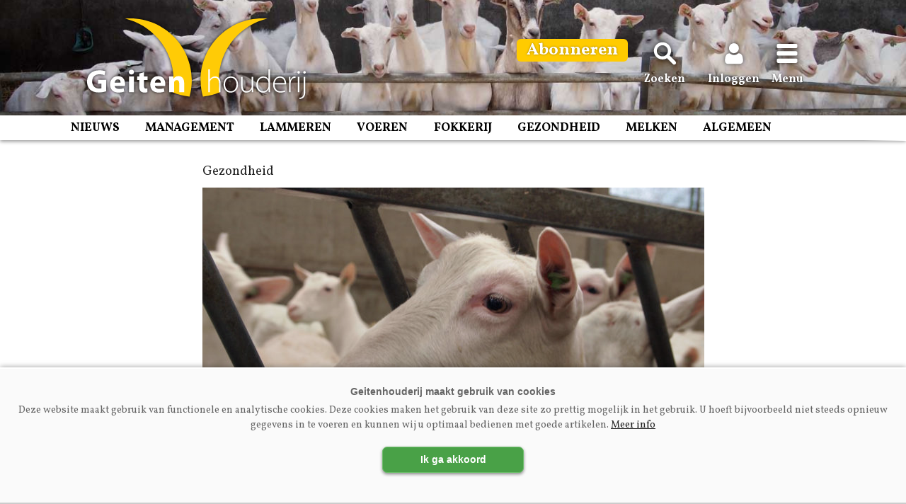

--- FILE ---
content_type: text/html; charset=UTF-8
request_url: https://www.vakbladgeitenhouderij.nl/artikel/20130808/antistoffen-tegen-q-koortsbacterie-snel-aanwezig-na-infectie/
body_size: 14558
content:
<!doctype html>
<html lang="nl">
<head>
	<meta charset="UTF-8">
<script type="text/javascript">
/* <![CDATA[ */
var gform;gform||(document.addEventListener("gform_main_scripts_loaded",function(){gform.scriptsLoaded=!0}),document.addEventListener("gform/theme/scripts_loaded",function(){gform.themeScriptsLoaded=!0}),window.addEventListener("DOMContentLoaded",function(){gform.domLoaded=!0}),gform={domLoaded:!1,scriptsLoaded:!1,themeScriptsLoaded:!1,isFormEditor:()=>"function"==typeof InitializeEditor,callIfLoaded:function(o){return!(!gform.domLoaded||!gform.scriptsLoaded||!gform.themeScriptsLoaded&&!gform.isFormEditor()||(gform.isFormEditor()&&console.warn("The use of gform.initializeOnLoaded() is deprecated in the form editor context and will be removed in Gravity Forms 3.1."),o(),0))},initializeOnLoaded:function(o){gform.callIfLoaded(o)||(document.addEventListener("gform_main_scripts_loaded",()=>{gform.scriptsLoaded=!0,gform.callIfLoaded(o)}),document.addEventListener("gform/theme/scripts_loaded",()=>{gform.themeScriptsLoaded=!0,gform.callIfLoaded(o)}),window.addEventListener("DOMContentLoaded",()=>{gform.domLoaded=!0,gform.callIfLoaded(o)}))},hooks:{action:{},filter:{}},addAction:function(o,r,e,t){gform.addHook("action",o,r,e,t)},addFilter:function(o,r,e,t){gform.addHook("filter",o,r,e,t)},doAction:function(o){gform.doHook("action",o,arguments)},applyFilters:function(o){return gform.doHook("filter",o,arguments)},removeAction:function(o,r){gform.removeHook("action",o,r)},removeFilter:function(o,r,e){gform.removeHook("filter",o,r,e)},addHook:function(o,r,e,t,n){null==gform.hooks[o][r]&&(gform.hooks[o][r]=[]);var d=gform.hooks[o][r];null==n&&(n=r+"_"+d.length),gform.hooks[o][r].push({tag:n,callable:e,priority:t=null==t?10:t})},doHook:function(r,o,e){var t;if(e=Array.prototype.slice.call(e,1),null!=gform.hooks[r][o]&&((o=gform.hooks[r][o]).sort(function(o,r){return o.priority-r.priority}),o.forEach(function(o){"function"!=typeof(t=o.callable)&&(t=window[t]),"action"==r?t.apply(null,e):e[0]=t.apply(null,e)})),"filter"==r)return e[0]},removeHook:function(o,r,t,n){var e;null!=gform.hooks[o][r]&&(e=(e=gform.hooks[o][r]).filter(function(o,r,e){return!!(null!=n&&n!=o.tag||null!=t&&t!=o.priority)}),gform.hooks[o][r]=e)}});
/* ]]> */
</script>

	<meta name="viewport" content="width=device-width, initial-scale=1, maximum-scale=5, minimum-scale=1, user-scalable=yes">
	<link rel="preconnect" href="https://fonts.gstatic.com">
	<link href="https://fonts.googleapis.com/css?family=PT+Sans:700&display=swap" rel="stylesheet"> 
	<link href="https://fonts.googleapis.com/css?family=Vollkorn:400,700&display=swap" rel="stylesheet"> 
	<link rel="profile" href="https://gmpg.org/xfn/11">
	<link rel="stylesheet" id="style-css" href="https://www.vakbladgeitenhouderij.nl/wp-content/themes/template/style.css?v=1.1.8" type="text/css" media="all">
	<meta name="theme-color" content="#FFCB00">
	
		<link rel="shortcut icon" href="https://www.vakbladgeitenhouderij.nl/favicon.png">
<title>Antistoffen Q-koortsbacterie snel na infectie &#8211; Geitenhouderij</title>
<meta name='robots' content='max-image-preview:large' />
<link rel="alternate" type="application/rss+xml" title="Geitenhouderij &raquo; feed" href="https://www.vakbladgeitenhouderij.nl/feed/" />
<link rel="alternate" type="application/rss+xml" title="Geitenhouderij &raquo; reacties feed" href="https://www.vakbladgeitenhouderij.nl/comments/feed/" />
<script type="text/javascript" id="wpp-js" src="https://www.vakbladgeitenhouderij.nl/wp-content/plugins/wordpress-popular-posts/assets/js/wpp.min.js?ver=7.3.6" data-sampling="1" data-sampling-rate="20" data-api-url="https://www.vakbladgeitenhouderij.nl/wp-json/wordpress-popular-posts" data-post-id="1444" data-token="03016a52b2" data-lang="0" data-debug="0"></script>
<link rel="alternate" title="oEmbed (JSON)" type="application/json+oembed" href="https://www.vakbladgeitenhouderij.nl/wp-json/oembed/1.0/embed?url=https%3A%2F%2Fwww.vakbladgeitenhouderij.nl%2Fartikel%2F20130808%2Fantistoffen-tegen-q-koortsbacterie-snel-aanwezig-na-infectie%2F" />
<link rel="alternate" title="oEmbed (XML)" type="text/xml+oembed" href="https://www.vakbladgeitenhouderij.nl/wp-json/oembed/1.0/embed?url=https%3A%2F%2Fwww.vakbladgeitenhouderij.nl%2Fartikel%2F20130808%2Fantistoffen-tegen-q-koortsbacterie-snel-aanwezig-na-infectie%2F&#038;format=xml" />
<style id='wp-img-auto-sizes-contain-inline-css' type='text/css'>
img:is([sizes=auto i],[sizes^="auto," i]){contain-intrinsic-size:3000px 1500px}
/*# sourceURL=wp-img-auto-sizes-contain-inline-css */
</style>
<link rel='stylesheet' id='gforms_reset_css-css' href='https://www.vakbladgeitenhouderij.nl/wp-content/plugins/gravityforms/legacy/css/formreset.min.css?ver=2.9.26' type='text/css' media='all' />
<link rel='stylesheet' id='gforms_formsmain_css-css' href='https://www.vakbladgeitenhouderij.nl/wp-content/plugins/gravityforms/legacy/css/formsmain.min.css?ver=2.9.26' type='text/css' media='all' />
<link rel='stylesheet' id='gforms_ready_class_css-css' href='https://www.vakbladgeitenhouderij.nl/wp-content/plugins/gravityforms/legacy/css/readyclass.min.css?ver=2.9.26' type='text/css' media='all' />
<link rel='stylesheet' id='gforms_browsers_css-css' href='https://www.vakbladgeitenhouderij.nl/wp-content/plugins/gravityforms/legacy/css/browsers.min.css?ver=2.9.26' type='text/css' media='all' />
<style id='wp-block-library-inline-css' type='text/css'>
:root{--wp-block-synced-color:#7a00df;--wp-block-synced-color--rgb:122,0,223;--wp-bound-block-color:var(--wp-block-synced-color);--wp-editor-canvas-background:#ddd;--wp-admin-theme-color:#007cba;--wp-admin-theme-color--rgb:0,124,186;--wp-admin-theme-color-darker-10:#006ba1;--wp-admin-theme-color-darker-10--rgb:0,107,160.5;--wp-admin-theme-color-darker-20:#005a87;--wp-admin-theme-color-darker-20--rgb:0,90,135;--wp-admin-border-width-focus:2px}@media (min-resolution:192dpi){:root{--wp-admin-border-width-focus:1.5px}}.wp-element-button{cursor:pointer}:root .has-very-light-gray-background-color{background-color:#eee}:root .has-very-dark-gray-background-color{background-color:#313131}:root .has-very-light-gray-color{color:#eee}:root .has-very-dark-gray-color{color:#313131}:root .has-vivid-green-cyan-to-vivid-cyan-blue-gradient-background{background:linear-gradient(135deg,#00d084,#0693e3)}:root .has-purple-crush-gradient-background{background:linear-gradient(135deg,#34e2e4,#4721fb 50%,#ab1dfe)}:root .has-hazy-dawn-gradient-background{background:linear-gradient(135deg,#faaca8,#dad0ec)}:root .has-subdued-olive-gradient-background{background:linear-gradient(135deg,#fafae1,#67a671)}:root .has-atomic-cream-gradient-background{background:linear-gradient(135deg,#fdd79a,#004a59)}:root .has-nightshade-gradient-background{background:linear-gradient(135deg,#330968,#31cdcf)}:root .has-midnight-gradient-background{background:linear-gradient(135deg,#020381,#2874fc)}:root{--wp--preset--font-size--normal:16px;--wp--preset--font-size--huge:42px}.has-regular-font-size{font-size:1em}.has-larger-font-size{font-size:2.625em}.has-normal-font-size{font-size:var(--wp--preset--font-size--normal)}.has-huge-font-size{font-size:var(--wp--preset--font-size--huge)}.has-text-align-center{text-align:center}.has-text-align-left{text-align:left}.has-text-align-right{text-align:right}.has-fit-text{white-space:nowrap!important}#end-resizable-editor-section{display:none}.aligncenter{clear:both}.items-justified-left{justify-content:flex-start}.items-justified-center{justify-content:center}.items-justified-right{justify-content:flex-end}.items-justified-space-between{justify-content:space-between}.screen-reader-text{border:0;clip-path:inset(50%);height:1px;margin:-1px;overflow:hidden;padding:0;position:absolute;width:1px;word-wrap:normal!important}.screen-reader-text:focus{background-color:#ddd;clip-path:none;color:#444;display:block;font-size:1em;height:auto;left:5px;line-height:normal;padding:15px 23px 14px;text-decoration:none;top:5px;width:auto;z-index:100000}html :where(.has-border-color){border-style:solid}html :where([style*=border-top-color]){border-top-style:solid}html :where([style*=border-right-color]){border-right-style:solid}html :where([style*=border-bottom-color]){border-bottom-style:solid}html :where([style*=border-left-color]){border-left-style:solid}html :where([style*=border-width]){border-style:solid}html :where([style*=border-top-width]){border-top-style:solid}html :where([style*=border-right-width]){border-right-style:solid}html :where([style*=border-bottom-width]){border-bottom-style:solid}html :where([style*=border-left-width]){border-left-style:solid}html :where(img[class*=wp-image-]){height:auto;max-width:100%}:where(figure){margin:0 0 1em}html :where(.is-position-sticky){--wp-admin--admin-bar--position-offset:var(--wp-admin--admin-bar--height,0px)}@media screen and (max-width:600px){html :where(.is-position-sticky){--wp-admin--admin-bar--position-offset:0px}}

/*# sourceURL=wp-block-library-inline-css */
</style><style id='global-styles-inline-css' type='text/css'>
:root{--wp--preset--aspect-ratio--square: 1;--wp--preset--aspect-ratio--4-3: 4/3;--wp--preset--aspect-ratio--3-4: 3/4;--wp--preset--aspect-ratio--3-2: 3/2;--wp--preset--aspect-ratio--2-3: 2/3;--wp--preset--aspect-ratio--16-9: 16/9;--wp--preset--aspect-ratio--9-16: 9/16;--wp--preset--color--black: #000000;--wp--preset--color--cyan-bluish-gray: #abb8c3;--wp--preset--color--white: #ffffff;--wp--preset--color--pale-pink: #f78da7;--wp--preset--color--vivid-red: #cf2e2e;--wp--preset--color--luminous-vivid-orange: #ff6900;--wp--preset--color--luminous-vivid-amber: #fcb900;--wp--preset--color--light-green-cyan: #7bdcb5;--wp--preset--color--vivid-green-cyan: #00d084;--wp--preset--color--pale-cyan-blue: #8ed1fc;--wp--preset--color--vivid-cyan-blue: #0693e3;--wp--preset--color--vivid-purple: #9b51e0;--wp--preset--gradient--vivid-cyan-blue-to-vivid-purple: linear-gradient(135deg,rgb(6,147,227) 0%,rgb(155,81,224) 100%);--wp--preset--gradient--light-green-cyan-to-vivid-green-cyan: linear-gradient(135deg,rgb(122,220,180) 0%,rgb(0,208,130) 100%);--wp--preset--gradient--luminous-vivid-amber-to-luminous-vivid-orange: linear-gradient(135deg,rgb(252,185,0) 0%,rgb(255,105,0) 100%);--wp--preset--gradient--luminous-vivid-orange-to-vivid-red: linear-gradient(135deg,rgb(255,105,0) 0%,rgb(207,46,46) 100%);--wp--preset--gradient--very-light-gray-to-cyan-bluish-gray: linear-gradient(135deg,rgb(238,238,238) 0%,rgb(169,184,195) 100%);--wp--preset--gradient--cool-to-warm-spectrum: linear-gradient(135deg,rgb(74,234,220) 0%,rgb(151,120,209) 20%,rgb(207,42,186) 40%,rgb(238,44,130) 60%,rgb(251,105,98) 80%,rgb(254,248,76) 100%);--wp--preset--gradient--blush-light-purple: linear-gradient(135deg,rgb(255,206,236) 0%,rgb(152,150,240) 100%);--wp--preset--gradient--blush-bordeaux: linear-gradient(135deg,rgb(254,205,165) 0%,rgb(254,45,45) 50%,rgb(107,0,62) 100%);--wp--preset--gradient--luminous-dusk: linear-gradient(135deg,rgb(255,203,112) 0%,rgb(199,81,192) 50%,rgb(65,88,208) 100%);--wp--preset--gradient--pale-ocean: linear-gradient(135deg,rgb(255,245,203) 0%,rgb(182,227,212) 50%,rgb(51,167,181) 100%);--wp--preset--gradient--electric-grass: linear-gradient(135deg,rgb(202,248,128) 0%,rgb(113,206,126) 100%);--wp--preset--gradient--midnight: linear-gradient(135deg,rgb(2,3,129) 0%,rgb(40,116,252) 100%);--wp--preset--font-size--small: 13px;--wp--preset--font-size--medium: 20px;--wp--preset--font-size--large: 36px;--wp--preset--font-size--x-large: 42px;--wp--preset--spacing--20: 0.44rem;--wp--preset--spacing--30: 0.67rem;--wp--preset--spacing--40: 1rem;--wp--preset--spacing--50: 1.5rem;--wp--preset--spacing--60: 2.25rem;--wp--preset--spacing--70: 3.38rem;--wp--preset--spacing--80: 5.06rem;--wp--preset--shadow--natural: 6px 6px 9px rgba(0, 0, 0, 0.2);--wp--preset--shadow--deep: 12px 12px 50px rgba(0, 0, 0, 0.4);--wp--preset--shadow--sharp: 6px 6px 0px rgba(0, 0, 0, 0.2);--wp--preset--shadow--outlined: 6px 6px 0px -3px rgb(255, 255, 255), 6px 6px rgb(0, 0, 0);--wp--preset--shadow--crisp: 6px 6px 0px rgb(0, 0, 0);}:where(.is-layout-flex){gap: 0.5em;}:where(.is-layout-grid){gap: 0.5em;}body .is-layout-flex{display: flex;}.is-layout-flex{flex-wrap: wrap;align-items: center;}.is-layout-flex > :is(*, div){margin: 0;}body .is-layout-grid{display: grid;}.is-layout-grid > :is(*, div){margin: 0;}:where(.wp-block-columns.is-layout-flex){gap: 2em;}:where(.wp-block-columns.is-layout-grid){gap: 2em;}:where(.wp-block-post-template.is-layout-flex){gap: 1.25em;}:where(.wp-block-post-template.is-layout-grid){gap: 1.25em;}.has-black-color{color: var(--wp--preset--color--black) !important;}.has-cyan-bluish-gray-color{color: var(--wp--preset--color--cyan-bluish-gray) !important;}.has-white-color{color: var(--wp--preset--color--white) !important;}.has-pale-pink-color{color: var(--wp--preset--color--pale-pink) !important;}.has-vivid-red-color{color: var(--wp--preset--color--vivid-red) !important;}.has-luminous-vivid-orange-color{color: var(--wp--preset--color--luminous-vivid-orange) !important;}.has-luminous-vivid-amber-color{color: var(--wp--preset--color--luminous-vivid-amber) !important;}.has-light-green-cyan-color{color: var(--wp--preset--color--light-green-cyan) !important;}.has-vivid-green-cyan-color{color: var(--wp--preset--color--vivid-green-cyan) !important;}.has-pale-cyan-blue-color{color: var(--wp--preset--color--pale-cyan-blue) !important;}.has-vivid-cyan-blue-color{color: var(--wp--preset--color--vivid-cyan-blue) !important;}.has-vivid-purple-color{color: var(--wp--preset--color--vivid-purple) !important;}.has-black-background-color{background-color: var(--wp--preset--color--black) !important;}.has-cyan-bluish-gray-background-color{background-color: var(--wp--preset--color--cyan-bluish-gray) !important;}.has-white-background-color{background-color: var(--wp--preset--color--white) !important;}.has-pale-pink-background-color{background-color: var(--wp--preset--color--pale-pink) !important;}.has-vivid-red-background-color{background-color: var(--wp--preset--color--vivid-red) !important;}.has-luminous-vivid-orange-background-color{background-color: var(--wp--preset--color--luminous-vivid-orange) !important;}.has-luminous-vivid-amber-background-color{background-color: var(--wp--preset--color--luminous-vivid-amber) !important;}.has-light-green-cyan-background-color{background-color: var(--wp--preset--color--light-green-cyan) !important;}.has-vivid-green-cyan-background-color{background-color: var(--wp--preset--color--vivid-green-cyan) !important;}.has-pale-cyan-blue-background-color{background-color: var(--wp--preset--color--pale-cyan-blue) !important;}.has-vivid-cyan-blue-background-color{background-color: var(--wp--preset--color--vivid-cyan-blue) !important;}.has-vivid-purple-background-color{background-color: var(--wp--preset--color--vivid-purple) !important;}.has-black-border-color{border-color: var(--wp--preset--color--black) !important;}.has-cyan-bluish-gray-border-color{border-color: var(--wp--preset--color--cyan-bluish-gray) !important;}.has-white-border-color{border-color: var(--wp--preset--color--white) !important;}.has-pale-pink-border-color{border-color: var(--wp--preset--color--pale-pink) !important;}.has-vivid-red-border-color{border-color: var(--wp--preset--color--vivid-red) !important;}.has-luminous-vivid-orange-border-color{border-color: var(--wp--preset--color--luminous-vivid-orange) !important;}.has-luminous-vivid-amber-border-color{border-color: var(--wp--preset--color--luminous-vivid-amber) !important;}.has-light-green-cyan-border-color{border-color: var(--wp--preset--color--light-green-cyan) !important;}.has-vivid-green-cyan-border-color{border-color: var(--wp--preset--color--vivid-green-cyan) !important;}.has-pale-cyan-blue-border-color{border-color: var(--wp--preset--color--pale-cyan-blue) !important;}.has-vivid-cyan-blue-border-color{border-color: var(--wp--preset--color--vivid-cyan-blue) !important;}.has-vivid-purple-border-color{border-color: var(--wp--preset--color--vivid-purple) !important;}.has-vivid-cyan-blue-to-vivid-purple-gradient-background{background: var(--wp--preset--gradient--vivid-cyan-blue-to-vivid-purple) !important;}.has-light-green-cyan-to-vivid-green-cyan-gradient-background{background: var(--wp--preset--gradient--light-green-cyan-to-vivid-green-cyan) !important;}.has-luminous-vivid-amber-to-luminous-vivid-orange-gradient-background{background: var(--wp--preset--gradient--luminous-vivid-amber-to-luminous-vivid-orange) !important;}.has-luminous-vivid-orange-to-vivid-red-gradient-background{background: var(--wp--preset--gradient--luminous-vivid-orange-to-vivid-red) !important;}.has-very-light-gray-to-cyan-bluish-gray-gradient-background{background: var(--wp--preset--gradient--very-light-gray-to-cyan-bluish-gray) !important;}.has-cool-to-warm-spectrum-gradient-background{background: var(--wp--preset--gradient--cool-to-warm-spectrum) !important;}.has-blush-light-purple-gradient-background{background: var(--wp--preset--gradient--blush-light-purple) !important;}.has-blush-bordeaux-gradient-background{background: var(--wp--preset--gradient--blush-bordeaux) !important;}.has-luminous-dusk-gradient-background{background: var(--wp--preset--gradient--luminous-dusk) !important;}.has-pale-ocean-gradient-background{background: var(--wp--preset--gradient--pale-ocean) !important;}.has-electric-grass-gradient-background{background: var(--wp--preset--gradient--electric-grass) !important;}.has-midnight-gradient-background{background: var(--wp--preset--gradient--midnight) !important;}.has-small-font-size{font-size: var(--wp--preset--font-size--small) !important;}.has-medium-font-size{font-size: var(--wp--preset--font-size--medium) !important;}.has-large-font-size{font-size: var(--wp--preset--font-size--large) !important;}.has-x-large-font-size{font-size: var(--wp--preset--font-size--x-large) !important;}
/*# sourceURL=global-styles-inline-css */
</style>

<style id='classic-theme-styles-inline-css' type='text/css'>
/*! This file is auto-generated */
.wp-block-button__link{color:#fff;background-color:#32373c;border-radius:9999px;box-shadow:none;text-decoration:none;padding:calc(.667em + 2px) calc(1.333em + 2px);font-size:1.125em}.wp-block-file__button{background:#32373c;color:#fff;text-decoration:none}
/*# sourceURL=/wp-includes/css/classic-themes.min.css */
</style>
<script type="text/javascript" src="https://www.vakbladgeitenhouderij.nl/wp-includes/js/jquery/jquery.min.js?ver=3.7.1" id="jquery-core-js"></script>
<script type="text/javascript" src="https://www.vakbladgeitenhouderij.nl/wp-includes/js/jquery/jquery-migrate.min.js?ver=3.4.1" id="jquery-migrate-js"></script>
<script type="text/javascript" defer='defer' src="https://www.vakbladgeitenhouderij.nl/wp-content/plugins/gravityforms/js/jquery.json.min.js?ver=2.9.26" id="gform_json-js"></script>
<script type="text/javascript" id="gform_gravityforms-js-extra">
/* <![CDATA[ */
var gf_global = {"gf_currency_config":{"name":"Euro","symbol_left":"\u20ac","symbol_right":"","symbol_padding":" ","thousand_separator":".","decimal_separator":",","decimals":2,"code":"EUR"},"base_url":"https://www.vakbladgeitenhouderij.nl/wp-content/plugins/gravityforms","number_formats":[],"spinnerUrl":"https://www.vakbladgeitenhouderij.nl/wp-content/plugins/gravityforms/images/spinner.svg","version_hash":"8259e3c1b7f00c302f2948cdbf2d05c6","strings":{"newRowAdded":"Nieuwe rij toegevoegd.","rowRemoved":"Rij verwijderd","formSaved":"Het formulier is opgeslagen. De inhoud bevat de link om terug te keren en het formulier in te vullen."}};
var gform_i18n = {"datepicker":{"days":{"monday":"Ma","tuesday":"Di","wednesday":"Wo","thursday":"Do","friday":"Vr","saturday":"Za","sunday":"Zo"},"months":{"january":"Januari","february":"Februari","march":"Maart","april":"April","may":"Mei","june":"Juni","july":"Juli","august":"Augustus","september":"September","october":"Oktober","november":"November","december":"December"},"firstDay":1,"iconText":"Selecteer een datum"}};
var gf_legacy_multi = {"":"1"};
var gform_gravityforms = {"strings":{"invalid_file_extension":"Dit bestandstype is niet toegestaan. Moet \u00e9\u00e9n van de volgende zijn:","delete_file":"Dit bestand verwijderen","in_progress":"in behandeling","file_exceeds_limit":"Bestand overschrijdt limiet bestandsgrootte","illegal_extension":"Dit type bestand is niet toegestaan.","max_reached":"Maximale aantal bestanden bereikt","unknown_error":"Er was een probleem bij het opslaan van het bestand op de server","currently_uploading":"Wacht tot het uploaden is voltooid","cancel":"Annuleren","cancel_upload":"Deze upload annuleren","cancelled":"Geannuleerd","error":"Fout","message":"Bericht"},"vars":{"images_url":"https://www.vakbladgeitenhouderij.nl/wp-content/plugins/gravityforms/images"}};
//# sourceURL=gform_gravityforms-js-extra
/* ]]> */
</script>
<script type="text/javascript" id="gform_gravityforms-js-before">
/* <![CDATA[ */

//# sourceURL=gform_gravityforms-js-before
/* ]]> */
</script>
<script type="text/javascript" defer='defer' src="https://www.vakbladgeitenhouderij.nl/wp-content/plugins/gravityforms/js/gravityforms.min.js?ver=2.9.26" id="gform_gravityforms-js"></script>
<script type="text/javascript" defer='defer' src="https://www.vakbladgeitenhouderij.nl/wp-content/plugins/gravityforms/assets/js/dist/utils.min.js?ver=48a3755090e76a154853db28fc254681" id="gform_gravityforms_utils-js"></script>
<link rel="https://api.w.org/" href="https://www.vakbladgeitenhouderij.nl/wp-json/" /><link rel="alternate" title="JSON" type="application/json" href="https://www.vakbladgeitenhouderij.nl/wp-json/wp/v2/posts/1444" /><link rel="EditURI" type="application/rsd+xml" title="RSD" href="https://www.vakbladgeitenhouderij.nl/xmlrpc.php?rsd" />
<meta name="generator" content="WordPress 6.9" />
<link rel="canonical" href="https://www.vakbladgeitenhouderij.nl/artikel/20130808/antistoffen-tegen-q-koortsbacterie-snel-aanwezig-na-infectie/" />
<link rel='shortlink' href='https://www.vakbladgeitenhouderij.nl/?p=1444' />
            <style id="wpp-loading-animation-styles">@-webkit-keyframes bgslide{from{background-position-x:0}to{background-position-x:-200%}}@keyframes bgslide{from{background-position-x:0}to{background-position-x:-200%}}.wpp-widget-block-placeholder,.wpp-shortcode-placeholder{margin:0 auto;width:60px;height:3px;background:#dd3737;background:linear-gradient(90deg,#dd3737 0%,#571313 10%,#dd3737 100%);background-size:200% auto;border-radius:3px;-webkit-animation:bgslide 1s infinite linear;animation:bgslide 1s infinite linear}</style>
            <meta name="twitter:card" content="summary" /><meta name="twitter:site" content="@geitenhouderij" /><meta name="twitter:url" content="https://www.vakbladgeitenhouderij.nl/artikel/20130808/antistoffen-tegen-q-koortsbacterie-snel-aanwezig-na-infectie/" /><meta name="twitter:title" content="Antistoffen Q-koortsbacterie snel na infectie" /><meta name="twitter:description" content="Antistoffen tegen de Q-koortsbacterie blijken al vanaf twee weken na infectie te kunnen worden aangetoond in het bloed van drachtige geiten. Dit blijk..." /><meta name="twitter:image" content="https://www.vakbladgeitenhouderij.nl/wp-content/uploads/gezondheid2-800x533.jpg" /><meta property="og:url" content="https://www.vakbladgeitenhouderij.nl/artikel/20130808/antistoffen-tegen-q-koortsbacterie-snel-aanwezig-na-infectie/" /><meta property="og:type" content="article" /><meta property="og:title" content="Antistoffen Q-koortsbacterie snel na infectie" /><meta property="og:description" content="Antistoffen tegen de Q-koortsbacterie blijken al vanaf twee weken na infectie te kunnen worden aangetoond in het bloed van drachtige geiten. Dit blijk..." /><meta property="og:image:url" content="https://www.vakbladgeitenhouderij.nl/wp-content/uploads/gezondheid2-800x533.jpg" /><meta property="og:image:secure_url" content="https://www.vakbladgeitenhouderij.nl/wp-content/uploads/gezondheid2-800x533.jpg" /><meta name="description" content="Antistoffen tegen de Q-koortsbacterie blijken al vanaf twee weken na infectie te kunnen worden aangetoond in het bloed van drachtige geiten. Dit blijk..." />		<script async src="https://securepubads.g.doubleclick.net/tag/js/gpt.js"></script>
		<script>
		window.googletag = window.googletag || {cmd: []};
		googletag.cmd.push(function() {
		googletag.defineSlot('/6275480/GT_Rectangle', [300, 250], 'div-gpt-ad-1582213302074-0').addService(googletag.pubads());
	
		var width = window.innerWidth || document.documentElement.clientWidth;
		if (width >= 1000) {
		googletag.defineSlot('/6275480/GT_Header', [[728, 90], [468, 60], [970, 250]], 'div-gpt-ad-1582541870217-0').addService(googletag.pubads());
		}  else if ((width >= 728) && (width < 1000))  {
		googletag.defineSlot('/6275480/GT_Header', [[728, 90], [468, 60]], 'div-gpt-ad-1582541870217-0').addService(googletag.pubads());
		} else if (width < 728) {
		googletag.defineSlot('/6275480/GT_Header', [[234, 60], [300, 75]], 'div-gpt-ad-1582541870217-0').addService(googletag.pubads());
		}
		googletag.pubads().enableSingleRequest();
		googletag.pubads().collapseEmptyDivs();
				googletag.enableServices();
		});
		</script>





<!-- Global site tag (gtag.js) - Google Analytics -->
<script async src="https://www.googletagmanager.com/gtag/js?id=UA-843861-14"></script>
<script>
window.dataLayer = window.dataLayer || [];
function gtag(){dataLayer.push(arguments);}
gtag('js', new Date());
gtag('config', 'UA-843861-14');
</script>

<!-- Global site tag (gtag.js) - Google Analytics -->
<script async src="https://www.googletagmanager.com/gtag/js?id=G-V7XDC734BV"></script>
<script>
  window.dataLayer = window.dataLayer || [];
  function gtag(){dataLayer.push(arguments);}
  gtag('js', new Date());

  gtag('config', 'G-V7XDC734BV');
</script>




</head>
<body class="wp-singular post-template-default single single-post postid-1444 single-format-standard wp-theme-template no-sidebar">

<div id="page" class="site">
	<a class="skip-link screen-reader-text" href="#content">Spring naar inhoud</a>
	<header id="masthead" class="site-header">
		<div class="site-branding">
		
		<div class="header-blok" style="display:flex; flex-direction:row; justify-content: space-between;">
		
		<div class="websitelogo">
		  <a href="https://www.vakbladgeitenhouderij.nl" rel="home" aria-label="Voorpagina"></a>
		</div>

						<style>
					@media (max-width: 1024px) {
						.header-abo-knop {display: none;}	
					}					
				</style>
				<div class="zoekicoon header-abo-knop" style="flex: 2;">
				<a href="https://www.vakbladgeitenhouderij.nl/abonnementen/" onclick="gtag('event', 'Abo-knop-header-klik', {'event_category': 'Abo', 'event_label': 'Abo-header'});" style="border: 0px solid #fff; border-radius: 6px; padding: 8px 14px; background: #FFCB00;"><span style="font-size: 24px; text-shadow: 0 0 3px rgba(0,0,0,0.4);">Abonneren</span></a>
			  </div>
			
		<div class="zoekicoon">
		  <a onclick="zoekblokweergeven()"><img src="https://www.vakbladgeitenhouderij.nl/images/iconen/zoeken.svg" alt="Zoeken"><span>Zoeken</span></a>
		  
			<div id="zoekblok" class="zoekblok">
			<div class="zoekblok-sluiten" onclick="zoekblokweergeven()" style="margin:0; padding: 8px 10px 8px 10px; display: flex; height:36px; cursor: pointer;font-size: 0.9rem; text-align: right; color: #888; background: #FFCB00;"><div style=" padding:0;font-weight: 700; text-transform: uppercase; color:#000000; text-align: left;">Zoeken</div><img src="https://www.vakbladgeitenhouderij.nl/images/iconen/menu_sluiten.svg"  alt="Zoeken sluiten"></div>
			
			<form role="search" method="get" class="search-form" action="https://www.vakbladgeitenhouderij.nl/">
					<label>
						<span class="screen-reader-text">Zoeken naar:</span>
						<input class="search-field" placeholder="Zoekwoord…" value="" name="s" type="search">
					</label>
					<input class="search-submit" value="Zoeken" type="submit">
			</form>
			</div>
		</div>
		<div class="inlogicoon">
		  <a onclick="inlogblokweergeven()"><img src="https://www.vakbladgeitenhouderij.nl/images/iconen/inloggen.svg" alt="Inloggen"><span>Inloggen</span></a>
		  
		  <div id="inlogblok" class="inlogblok">
			<div class="inlogblok-sluiten" onclick="inlogblokweergeven()" style="margin:0; padding: 8px 10px 8px 10px; display: flex; height:36px; cursor: pointer;font-size: 0.9rem; text-align: right; color: #888; background: #FFCB00;"><div style=" padding:0;font-weight: 700; text-transform: uppercase; color:#000000; text-align: left;">Inloggen</div><img src="https://www.vakbladgeitenhouderij.nl/images/iconen/menu_sluiten.svg" alt="Inloggen sluiten"></div>
			<div class="inlogblok-titel">Inloggen</div>
			<div class="inlogblok-formulier"><form name="loginform-custom" id="loginform-custom" action="https://www.vakbladgeitenhouderij.nl/wp-login.php" method="post"><p class="login-username">
				<label for="user_login">Gebruikersnaam of e-mail</label>
				<input type="text" name="log" id="user_login" autocomplete="username" class="input" value="" size="20" />
			</p><p class="login-password">
				<label for="user_pass">Wachtwoord</label>
				<input type="password" name="pwd" id="user_pass" autocomplete="current-password" spellcheck="false" class="input" value="" size="20" />
			</p><p class="login-remember"><label><input name="rememberme" type="checkbox" id="rememberme" value="forever" /> Onthoud mijn wachtwoord</label></p><p class="login-submit">
				<input type="submit" name="wp-submit" id="wp-submit" class="button button-primary" value="Inloggen" />
				<input type="hidden" name="redirect_to" value="https://www.vakbladgeitenhouderij.nl/artikel/20130808/antistoffen-tegen-q-koortsbacterie-snel-aanwezig-na-infectie/" />
			</p></form><div style="text-align: center;padding: 0;margin-bottom: 15px;position: relative;"><a href="https://www.vakbladgeitenhouderij.nl/account/wachtwoord-vernieuwen/" style="position: relative;top: unset;left: unset;" onclick="gtag('event', 'Wachtwoordvergeten-header', {'event_category': 'Navigatie', 'event_label': 'Account'});">Wachtwoord vergeten?</a></div><div class="inlogblok-footer"><a href="https://www.vakbladgeitenhouderij.nl/abonneeregistratie/" target="_top" style="position:relative; top:unset; left:15px; text-transform:uppercase;" onclick="gtag('event', 'Profiel-aanmaken-header', {'event_category': 'Navigatie', 'event_label': 'Account'});">Account aanmaken</a></div>
			
<script>

	function appendHtml() {

		const box = document.getElementById('user_pass');

		box.insertAdjacentHTML(
			'afterend',
			'<i class="far fa-eye" id="togglePassword"></li>',
		);


		const togglePassword = document.querySelector('#togglePassword');
		const password = document.querySelector('#user_pass');

		togglePassword.addEventListener('click', function (e) {
			// toggle the type attribute
			const type = password.getAttribute('type') === 'password' ? 'text' : 'password';
			password.setAttribute('type', type);
			// toggle the eye slash icon
			this.classList.toggle('fa-eye-slash');

			gtag('event', 'Wachtwoord-tonen', {"event_category": "Wachtwoord-tonen", "event_label": "Inloggen"});
		});
	}
	window.onload = appendHtml;
</script>

<style>
	.login-password {position: relative;}
	 #togglePassword {
		opacity: 0.5; 
		cursor: pointer; 
		position: absolute; 
		bottom: 4px; 
		right: 10px; 
		z-index: 10000; 
		background-image: url(/images/p-show.png); 
		height: 25px; 
		width: 25px; 
		background-size: contain; 
		background-repeat: no-repeat;
	}

	 #togglePassword.fa-eye { background-image: url(/images/p-show.png); } 
	 #togglePassword.fa-eye-slash { background-image: url(/images/p-hide.png); }

	 .inlogblok #loginform-custom #user_login, 
	 .inlogblok #loginform-custom #user_pass {width:100%; max-width:100%;}
</style>

			</div>			
		  </div>
		  		</div>
		<div class="menuicoon">
		  <a onclick="menublokweergeven()"><img src="https://www.vakbladgeitenhouderij.nl/images/iconen/menu.svg" alt="Menu"><span>Menu</span></a>
		  
		  	<div id="menublok" class="menublok">
			
				<div class="menublok-sluiten" onclick="menublokweergeven()" style="margin:0; padding: 8px 10px 8px 10px; display: flex; height:36px; cursor: pointer;font-size: 0.9rem; text-align: right; color: #888; background: #FFCB00;"><div style=" padding:0;font-weight: 700; text-transform: uppercase; color:#000000; text-align: left;">Menu</div><img src="https://www.vakbladgeitenhouderij.nl/images/iconen/menu_sluiten.svg" alt="Menu sluiten"></div>
				<div class="menu-hoofdmenu-container"><ul id="menu-hoofdmenu" class="menu"><li id="menu-item-604" class="menu-item menu-item-type-post_type menu-item-object-page menu-item-home menu-item-604"><a href="https://www.vakbladgeitenhouderij.nl/">Home</a></li>
<li id="menu-item-589" class="menu-item menu-item-type-post_type menu-item-object-page menu-item-589"><a href="https://www.vakbladgeitenhouderij.nl/nieuws/">Nieuws</a></li>
<li id="menu-item-14218" class="menu-item menu-item-type-post_type menu-item-object-page menu-item-14218"><a href="https://www.vakbladgeitenhouderij.nl/onderwerpen/">Onderwerpen</a></li>
<li id="menu-item-7062" class="menu-item menu-item-type-custom menu-item-object-custom menu-item-7062"><a href="https://www.vakbladgeitenhouderij.nl/magazine/">Archief vakblad</a></li>
<li id="menu-item-8725" class="menu-item menu-item-type-post_type menu-item-object-page menu-item-8725"><a href="https://www.vakbladgeitenhouderij.nl/kennispartners/">Kennispartners</a></li>
<li id="menu-item-999" class="menu-item menu-item-type-post_type menu-item-object-page menu-item-999"><a href="https://www.vakbladgeitenhouderij.nl/melkprijsvergelijking/">Melkprijzen</a></li>
<li id="menu-item-3694" class="menu-item menu-item-type-post_type menu-item-object-page menu-item-3694"><a href="https://www.vakbladgeitenhouderij.nl/abonneren/">Abonneren</a></li>
<li id="menu-item-72" class="menu-item menu-item-type-post_type menu-item-object-page menu-item-72"><a href="https://www.vakbladgeitenhouderij.nl/adverteren/">Adverteren</a></li>
<li id="menu-item-18" class="menu-item menu-item-type-post_type menu-item-object-page menu-item-18"><a href="https://www.vakbladgeitenhouderij.nl/over-ons/">Over ons</a></li>
<li id="menu-item-19" class="menu-item menu-item-type-post_type menu-item-object-page menu-item-19"><a href="https://www.vakbladgeitenhouderij.nl/contact/">Contact</a></li>
</ul></div>				
			</div>
		</div>
		</div>
		</div><!-- .site-branding -->
<nav id="categorie-navigation" class="categorie-navigation">
<div class="menu-categorielijst">
	<div><a class="menu-nieuws" href="https://www.vakbladgeitenhouderij.nl/nieuws/">Nieuws</a></div>
	<div><a href="https://www.vakbladgeitenhouderij.nl/categorie/management/">Management</a></div>
	<div><a href="https://www.vakbladgeitenhouderij.nl/categorie/lammeren/">Lammeren</a></div>
	<div><a href="https://www.vakbladgeitenhouderij.nl/categorie/voeren/">Voeren</a></div>
	<div><a href="https://www.vakbladgeitenhouderij.nl/categorie/fokkerij/">Fokkerij</a></div>
	<div><a href="https://www.vakbladgeitenhouderij.nl/categorie/gezondheid/">Gezondheid</a></div>
	<div><a href="https://www.vakbladgeitenhouderij.nl/categorie/melken/">Melken</a></div>
	<div><a href="https://www.vakbladgeitenhouderij.nl/categorie/algemeen/">Algemeen</a></div>
</div>
</nav>
<script>
function zoekblokweergeven() {
  var element = document.getElementById("zoekblok");

  if (element.classList) { 
	element.classList.toggle("zoekenweergeven");
	
	var element = document.getElementById("menublok");
	element.classList.remove("menuweergeven");
	var element = document.getElementById("inlogblok");
	element.classList.remove("inlogweergeven");
	
  } else {
	// For IE9
	var classes = element.className.split(" ");
	var i = classes.indexOf("zoekenweergeven");

	if (i >= 0) 
	  classes.splice(i, 1);
	else 
	  classes.push("zoekenweergeven");
	  element.className = classes.join(" "); 
  }
}

</script>
<script>

function inlogblokweergeven() {
  var element = document.getElementById("inlogblok");

  if (element.classList) { 
	element.classList.toggle("inlogweergeven");
	
	var element = document.getElementById("menublok");
	element.classList.remove("menuweergeven");
	var element = document.getElementById("zoekblok");
	element.classList.remove("zoekenweergeven");
	
  } else {
	// For IE9
	var classes = element.className.split(" ");
	var i = classes.indexOf("inlogweergeven");

	if (i >= 0) 
	  classes.splice(i, 1);
	else 
	  classes.push("inlogweergeven");
	  element.className = classes.join(" "); 
  }
}

</script>
<script>
function menublokweergeven() {
  var element = document.getElementById("menublok");

  if (element.classList) { 
	element.classList.toggle("menuweergeven");
	
	var element = document.getElementById("zoekblok");
	element.classList.remove("zoekenweergeven");
	var element = document.getElementById("inlogblok");
	element.classList.remove("inlogweergeven");
	
  } else {
	// For IE9
	var classes = element.className.split(" ");
	var i = classes.indexOf("menuweergeven");

	if (i >= 0) 
	  classes.splice(i, 1);
	else 
	  classes.push("menuweergeven");
	  element.className = classes.join(" "); 
  }
}
</script>
<script>
function menusluiten(){
  var divToHide = document.getElementsByClassName('menuweergeven');
  document.onclick = function(e){
    if(e.target.id !== 'divToHide'){
      //element clicked wasn't the div; hide the div
      
	 
	divToHide.classList.remove("menuweergeven");
    }
  };
};

</script>


<script>
window.onscroll = function() {myFunction()};

var header = document.getElementById("masthead");
//var contentblok = document.getElementById("content");
//var contentblok = document.getElementsByClassName("site-content")
var stickymenu = header.offsetTop;
//var contenttop = contentblok.offsetTop;

</script>

<script>
function myFunction() {


	
var delayInMilliseconds = 10; //1000 = 1 second

setTimeout(function() {
  //your code to be executed after 1 second


	  if (window.pageYOffset >= 30) {

		var primarydiv = document.getElementById("content");

		header.classList.add("stickymenu");
		primarydiv.classList.add("vastmenu");
		
				
	  } else if (window.pageYOffset < 10) {

		var primarydiv = document.getElementById("content");
		
		header.classList.remove("stickymenu");
		primarydiv.classList.remove("vastmenu");
		
	  }
  
  }, delayInMilliseconds);
}



</script>

</header><!-- #masthead -->
	<div id="content" class="site-content">

	<style>
		#div-gpt-ad-1582541870217-0 {background-color:#eee; box-shadow:inset 0px -1px 3px rgba(0,0,0,0.1); text-align: center;}
		
		#div-gpt-ad-1582541870217-0 div:first-child {clear: both; max-width: 1080px; margin: 0 auto 20px; padding-top:10px; padding-bottom:10px; text-align: center;}
	</style>

	<div id="div-gpt-ad-1582541870217-0">
	
	<script>
	googletag.cmd.push(function() { googletag.display('div-gpt-ad-1582541870217-0'); });
	</script>
	

	
	</div>

	  

	


	<div id="primary" class="content-area">
		<main id="main" class="site-main">

		
<article id="post-1444" class="post-1444 post type-post status-publish format-standard has-post-thumbnail hentry category-gezondheid tag-q-koorts">
	<header class="entry-header">
		
		<div style="margin:0 0 10px 0; font-weight:100">Gezondheid</div>
		
		<div class="foto" style="position:relative;">
		<h1 class="entry-title">Antistoffen Q-koortsbacterie snel na infectie</h1><img width="709" height="500" src="https://www.vakbladgeitenhouderij.nl/wp-content/uploads/gezondheid2-709x500.jpg" class="attachment-709-thumb size-709-thumb wp-post-image" alt="" decoding="async" fetchpriority="high" />		</div>
					<div class="entry-meta">
				<span class="byline"> <span class="author vcard"><a class="url fn n" href="https://www.vakbladgeitenhouderij.nl/artikel/author/jlentz/">Jasper Lentz</a></span></span> | <span class="posted-on"><span><time class="entry-date published" datetime="2013-08-08T13:35:15+02:00">08-08-2013</time><time class="updated" datetime="2020-01-20T11:57:11+01:00">20 januari 2020</time></span></span>			</div><!-- .entry-meta -->
			</header><!-- .entry-header -->
		<div class="entry-content"><p>Antistoffen tegen de Q-koortsbacterie blijken al vanaf twee weken na infectie te kunnen worden aangetoond in het bloed van drachtige geiten. Dit blijkt uit proeven van het Centraal Veterinair Instituut van Wageningen UR.<br />
<img decoding="async" class="alignleft size-medium wp-image-1478" alt="lam en geiten" src="http://www.vakbladgeitenhouderij.nl/images/lam-en-geiten-300x199.jpg" width="300" height="199" srcset="https://www.vakbladgeitenhouderij.nl/wp-content/uploads/lam-en-geiten-300x199.jpg 300w, https://www.vakbladgeitenhouderij.nl/wp-content/uploads/lam-en-geiten-768x510.jpg 768w, https://www.vakbladgeitenhouderij.nl/wp-content/uploads/lam-en-geiten-800x532.jpg 800w, https://www.vakbladgeitenhouderij.nl/wp-content/uploads/lam-en-geiten-400x267.jpg 400w, https://www.vakbladgeitenhouderij.nl/wp-content/uploads/lam-en-geiten-600x400.jpg 600w, https://www.vakbladgeitenhouderij.nl/wp-content/uploads/lam-en-geiten.jpg 1500w" sizes="(max-width: 300px) 100vw, 300px" />De bevindingen zijn belangrijk, omdat het van belang is in een zo vroeg mogelijk stadium infecties met de Q-koortsbacterie op te sporen. Eerder onderzoek toonde aan dat besmette drachtige dieren geen Q-koortsbacteriën uitscheiden. Door naar de antistoffen te kijken, kunnen deze dieren toch worden opgespoord.<br />
De bevindingen uit het onderzoek zijn vooral van belang om dieren die een risico vormen voor mensen op te sporen, nog voordat er wordt gevaccineerd. In de huidige Nederlandse situatie worden geiten en schapen op uitgebreide schaal gevaccineerd tegen Q-koorts.<br />
Vervolgonderzoek zal moeten aantonen of de test ook onderscheid kan maken tussen natuurlijk geïnfecteerde dieren en gevaccineerde dieren. Eerst zal echter worden uitgezocht wat de reactie is van niet-drachtige dieren op een infectie met de Q-koortsbacterie. Daarover is op dit moment nog weinig bekend. Het lopende onderzoek zal hier duidelijkheid in brengen.</p>
<h5>Bron: Centraal Veterinair Instituut &#8211; Wageningen UR</h5>

<script id="poool-audit" src="https://assets.poool.fr/audit.min.js" async></script>
<script id="poool-access" src="https://assets.poool.fr/access.min.js" async></script>
<script>
    const script = document.getElementById('poool-access');
    script.addEventListener('load', function () {

		Audit
        .init('QAJPKTRe6MIon6EhexTs9ArOaUFA2MSzMGzzxKfQVtkOVd00XRVeV83kkO6gJKnz')
		.config({ 
            cookies_enabled: true,            
        })
        .sendEvent('page-view', { type: 'free' })
		
        Access
        .init('QAJPKTRe6MIon6EhexTs9ArOaUFA2MSzMGzzxKfQVtkOVd00XRVeV83kkO6gJKnz')
        .config({ 
			gtag_auto_tracking_enabled: true,
			auto_tracking_spec_v2: true,
			cookies_enabled: true 
		})
        .createPaywall({
            target: '#paywall',
            content: '.entry-content',
            mode: 'excerpt',
            percent: 80,
            pageType: 'free',
        });
    });
</script>
</div>
<script id="poool-engage" src="https://assets.poool.fr/engage.min.js" async></script>
<script>
    const scriptEngage = document.getElementById('poool-engage');
    scriptEngage.addEventListener('load', function () {
        
    Engage
        .init('QAJPKTRe6MIon6EhexTs9ArOaUFA2MSzMGzzxKfQVtkOVd00XRVeV83kkO6gJKnz')

        .on('formSubmit', event => {                        
            document.cookie = "nbcgh=gh; path=/; domain=.vakbladgeitenhouderij.nl; max-age=" + 60*60*24*120 + "; secure; SameSite=Lax";
        })
        .texts('form_error_required_field', 'Geef hier een e-mailadres op')
.texts('form_error_invalid_email_field', 'Geef hier een geldig e-mailadres op')
.variables({ category: 'Gezondheid' })
.variables({ category_url: 'https://www.vakbladgeitenhouderij.nl/categorie/gezondheid' })
.autoCreate()
    });

	
</script>

	<div id="paywall"></div>
		
	<footer class="entry-footer">
		<div id="auteurcontainer" class="auteur-blok">
		<div class="auteur-img"><a href="https://www.vakbladgeitenhouderij.nl/artikel/author/jlentz/" aria-label="auteur">
		<img src="https://www.vakbladgeitenhouderij.nl/images/JasperL-300x300.jpg">		</a></div>
		<div class="auteur-bio">
		<div>Over de auteur: Jasper Lentz</div>
		<div>Jasper Lentz (1989) is geboren in Hardenberg (Ov.) en is opgegroeid in het Drentse dorp Dalen. Na de studie Journalistiek is hij in 2013 aan...</div>
		<div><a href="https://www.vakbladgeitenhouderij.nl/artikel/author/jlentz/" style="display:inline; padding-right:20px; background: url(https://www.vakbladgeitenhouderij.nl/images/iconen/leesmeerarrowZWART.svg);background-size: 9px;background-repeat: no-repeat;background-position: center right;">Meer over Jasper Lentz</a></div>
		</div>
	</div>


	<script>

    function artikelbodem() {
		// Controleer of gtag() beschikbaar is
        if (typeof gtag === 'function') {
			gtag('event', 'Auteurblok_zichtbaar', {
                'event_category': 'Zichbaarheid',
                'event_label': 'Artikel',
                'value': 1
            });
        }
    }
   
	const observer1 = new IntersectionObserver((entries) => {
        entries.forEach(entry => {
            if (entry.isIntersecting) {
                // Als het element zichtbaar is
                artikelbodem();
                // Stop met observeren na de eerste keer
                observer1.unobserve(entry.target);
            }
        });
    });

    // Selecteer het doel-element
	const targetElement1 = document.getElementById('auteurcontainer');

    // Begin met observeren van het doel-element
	observer1.observe(targetElement1);
	</script>

	
<div class="meer-over"><div>Meer over:</div> 
<span><a href="https://www.vakbladgeitenhouderij.nl/categorie/gezondheid/">Gezondheid</a></span></div>

	<script>
	window.addEventListener('load', (event) => {
	gtag('event', 'Artikelcategorie', {"categorie": "Gezondheid", "paginatype": "Artikel"}); 
	})
	</script>


	<div class="delen-blok">
	<span>Deel dit bericht:</span>

	<a id="Delen-WhatsApp" href="https://api.whatsapp.com/send?text=https://www.vakbladgeitenhouderij.nl/artikel/20130808/antistoffen-tegen-q-koortsbacterie-snel-aanwezig-na-infectie/?utm_source=d-Wa" target="_blank" onclick="gtag('event', 'Delen-WhatsApp', {'event_category': 'Delen', 'event_label': 'Delen'});"><img style="display:inline-block; border:none;" src="https://www.vakbladgeitenhouderij.nl/images/iconen/whatsapp_zwart.svg" width="35" height="35" alt="WhatsApp"/></a>
	<a id="Delen-Facebook" href="https://www.facebook.com/sharer/sharer.php?u=https://www.vakbladgeitenhouderij.nl/artikel/20130808/antistoffen-tegen-q-koortsbacterie-snel-aanwezig-na-infectie/?utm_source=d-Fb" target="_blank" onclick="gtag('event', 'Delen-Facebook', {'event_category': 'Delen', 'event_label': 'Delen'});"><img style="display:inline-block; border:none;" src="https://www.vakbladgeitenhouderij.nl/images/iconen/facebook_zwart.svg" width="35" height="35" alt="Facebook"/></a>

	</div>
</footer><!-- .entry-footer -->
	
	
</article><!-- #post -->


 <section class="meestgelezen-section" style="border-top: 1px solid #ddd;padding-top: 20px;">

	<div class="nieuwslijst-meestgelezen-blok">
	
	<h2 class="blok-titel">Gerelateerd</h2>
	
	<div class="nieuwslijst-meestgelezen">
	
		<div class="nieuwslijst-meestgelezen-blok">
<hr class="scheidingslijn">	<a class="nieuwslijst-meestgelezen-item" href="https://www.vakbladgeitenhouderij.nl/artikel/20130808/overeenkomst-tussen-gd-en-nsfo/" onclick="gtag('event', 'Gerelateerd-1', {'event_category': 'Navigatie', 'event_label': 'Gerelateerd'});">
	<div class="nieuwslijst-img"><img src="https://www.vakbladgeitenhouderij.nl/wp-content/uploads/gezondheid5-400x267.jpg" class="attachment-400-thumb size-400-thumb wp-post-image" loading="lazy" alt="Gerelateerd-1" width="400" height="267"></div><div class="nieuwslijst-titel"><span>Gezondheid</span><h2>Overeenkomst tussen GD en NSFO</h2></div>
	</a>
 <hr class="scheidingslijn">	<a class="nieuwslijst-meestgelezen-item" href="https://www.vakbladgeitenhouderij.nl/artikel/20130806/nieuwe-gevallen-q-koorts-belgie/" onclick="gtag('event', 'Gerelateerd-2', {'event_category': 'Navigatie', 'event_label': 'Gerelateerd'});">
	<div class="nieuwslijst-img"><img src="https://www.vakbladgeitenhouderij.nl/wp-content/uploads/gezondheid6-400x267.jpg" class="attachment-400-thumb size-400-thumb wp-post-image" loading="lazy" alt="Gerelateerd-2" width="400" height="267"></div><div class="nieuwslijst-titel"><span>Gezondheid</span><h2>Nieuwe gevallen Q-koorts België</h2></div>
	</a>
 <hr class="scheidingslijn">	<a class="nieuwslijst-meestgelezen-item" href="https://www.vakbladgeitenhouderij.nl/artikel/20130805/95-procent-voldaan-aan-vaccinatieplicht/" onclick="gtag('event', 'Gerelateerd-3', {'event_category': 'Navigatie', 'event_label': 'Gerelateerd'});">
	<div class="nieuwslijst-img"><img src="https://www.vakbladgeitenhouderij.nl/wp-content/uploads/gezondheid5-400x267.jpg" class="attachment-400-thumb size-400-thumb wp-post-image" loading="lazy" alt="Gerelateerd-3" width="400" height="267"></div><div class="nieuwslijst-titel"><span>Gezondheid</span><h2>95 procent voldaan aan vaccinatieplicht</h2></div>
	</a>
 <hr class="scheidingslijn">	<a class="nieuwslijst-meestgelezen-item" href="https://www.vakbladgeitenhouderij.nl/artikel/20130801/aantal-meldingen-bijwerkingen-q-koorts-neem-toe/" onclick="gtag('event', 'Gerelateerd-4', {'event_category': 'Navigatie', 'event_label': 'Gerelateerd'});">
	<div class="nieuwslijst-img"><img src="https://www.vakbladgeitenhouderij.nl/wp-content/uploads/gezondheid3-400x267.jpg" class="attachment-400-thumb size-400-thumb wp-post-image" loading="lazy" alt="Gerelateerd-4" width="400" height="267"></div><div class="nieuwslijst-titel"><span>Gezondheid</span><h2>Aantal meldingen bijwerkingen Q-koorts neemt toe</h2></div>
	</a>
 
	</div>
	</div>
	</div>
</section>



<section class="aanbieding-section" style="display: flex;justify-content: space-between; flex-wrap: wrap; color:#000; margin-bottom:50px">

<div class="aanbieding-melkprijzenblok">
	<h2 class="blok-titel" style="color:#000; border-bottom:1px solid #000">Melkprijzen</h2>
	<div style="margin:0 0 10px 0"><img src="https://www.vakbladgeitenhouderij.nl/images/iconen/melkprijsfles_icon.png" alt="Nieuwsbrief" style="float: left; margin-top:5px; margin-right:15px;">Geitenmelkprijsvergelijking uitgevoerd door AgriMedia bv.</div>
	<a href="https://www.vakbladgeitenhouderij.nl/melkprijsvergelijking/" style="display: inline; padding-right: 20px; width: 99%; font-weight: bold; background: url('https://www.vakbladgeitenhouderij.nl/images/iconen/leesmeerarrowZWART.svg');	background-size: 9px; background-repeat: no-repeat; background-position: center right;">Bekijk de melkprijzen</a>
</div>


<div class="aanbieding-nieuwsbriefblok">
	<h2 class="blok-titel" style="color: #000; border-bottom:1px solid #000">Nieuwsbrief Geitenhouderij</h2>
	<img src="https://www.vakbladgeitenhouderij.nl/images/iconen/abo_nieuwsbrief_WIT.svg" alt="Nieuwsbrief" style="width: 100px;float: left;">

	<div style="max-width: 300px;float: right;width: 100%;">
	
	
	<a href="https://www.vakbladgeitenhouderij.nl/nieuwsbrief/" id="gform_submit_button_19" style="max-width: 180px;float: right;width: 100%;margin-top: 30px;background: #000;text-align: center;border-radius: 5px;font-weight: bold;color: #fff;padding: 5px;">Nu aanmelden</a>

	</div>

</div>


</section>




 <section class="meestgelezen-section">

	<div class="nieuwslijst-meestgelezen">
	
	<h2 class="blok-titel">Meest gelezen</h2>
	
	<div class="nieuwslijst-meestgelezen-blok">
		
	<hr class="scheidingslijn">
	<a class="nieuwslijst-meestgelezen-item premiumbericht" href="https://www.vakbladgeitenhouderij.nl/artikel/20260115/in-twintig-jaar-veertig-generaties-gefokt-meekmas-hele-beste-geiten/" onclick="gtag('event', 'Meestgelezen-1', {'event_category': 'Navigatie', 'event_label': 'Meestgelezen'});">
	<div class="nieuwslijst-img"><img width="400" height="267" src="https://www.vakbladgeitenhouderij.nl/wp-content/uploads/GH6-25_20generaties_Meekma_de6-400x267.jpg" class="attachment-400-thumb size-400-thumb wp-post-image" alt="Meest gelezen-1" loading="lazy" decoding="async" srcset="https://www.vakbladgeitenhouderij.nl/wp-content/uploads/GH6-25_20generaties_Meekma_de6-400x267.jpg 400w, https://www.vakbladgeitenhouderij.nl/wp-content/uploads/GH6-25_20generaties_Meekma_de6-300x200.jpg 300w, https://www.vakbladgeitenhouderij.nl/wp-content/uploads/GH6-25_20generaties_Meekma_de6-800x534.jpg 800w, https://www.vakbladgeitenhouderij.nl/wp-content/uploads/GH6-25_20generaties_Meekma_de6-768x512.jpg 768w, https://www.vakbladgeitenhouderij.nl/wp-content/uploads/GH6-25_20generaties_Meekma_de6-1536x1025.jpg 1536w, https://www.vakbladgeitenhouderij.nl/wp-content/uploads/GH6-25_20generaties_Meekma_de6-600x400.jpg 600w, https://www.vakbladgeitenhouderij.nl/wp-content/uploads/GH6-25_20generaties_Meekma_de6.jpg 2000w" sizes="auto, (max-width: 400px) 100vw, 400px" /></div><div class="nieuwslijst-titel"><span>Achtergrond | Premium</span><h2>In veertig jaar twintig generaties gefokt &#8211; Meekma’s hele beste geiten</h2></div>
	</a>
		
	<hr class="scheidingslijn">
	<a class="nieuwslijst-meestgelezen-item" href="https://www.vakbladgeitenhouderij.nl/artikel/20260127/de-geus-geeft-tips-voor-beheersen-kiemgetal/" onclick="gtag('event', 'Meestgelezen-2', {'event_category': 'Navigatie', 'event_label': 'Meestgelezen'});">
	<div class="nieuwslijst-img"><img width="400" height="267" src="https://www.vakbladgeitenhouderij.nl/wp-content/uploads/0425_GH_Achtergrond_Kiemgetal-400x267.jpg" class="attachment-400-thumb size-400-thumb wp-post-image" alt="Meest gelezen-2" loading="lazy" decoding="async" srcset="https://www.vakbladgeitenhouderij.nl/wp-content/uploads/0425_GH_Achtergrond_Kiemgetal-400x267.jpg 400w, https://www.vakbladgeitenhouderij.nl/wp-content/uploads/0425_GH_Achtergrond_Kiemgetal-300x200.jpg 300w, https://www.vakbladgeitenhouderij.nl/wp-content/uploads/0425_GH_Achtergrond_Kiemgetal-800x533.jpg 800w, https://www.vakbladgeitenhouderij.nl/wp-content/uploads/0425_GH_Achtergrond_Kiemgetal-768x512.jpg 768w, https://www.vakbladgeitenhouderij.nl/wp-content/uploads/0425_GH_Achtergrond_Kiemgetal-1536x1024.jpg 1536w, https://www.vakbladgeitenhouderij.nl/wp-content/uploads/0425_GH_Achtergrond_Kiemgetal-600x400.jpg 600w, https://www.vakbladgeitenhouderij.nl/wp-content/uploads/0425_GH_Achtergrond_Kiemgetal.jpg 2000w" sizes="auto, (max-width: 400px) 100vw, 400px" /></div><div class="nieuwslijst-titel"><span>Melken</span><h2>De Geus geeft tips voor beheersen kiemgetal</h2></div>
	</a>
		
	<hr class="scheidingslijn">
	<a class="nieuwslijst-meestgelezen-item" href="https://www.vakbladgeitenhouderij.nl/artikel/20260113/nieuwe-vrijwillige-beeindigingsregeling-voor-veehouders/" onclick="gtag('event', 'Meestgelezen-3', {'event_category': 'Navigatie', 'event_label': 'Meestgelezen'});">
	<div class="nieuwslijst-img"><img width="400" height="267" src="https://www.vakbladgeitenhouderij.nl/wp-content/uploads/Geiten-Stal-met-zonder-400x267.jpg" class="attachment-400-thumb size-400-thumb wp-post-image" alt="Meest gelezen-3" loading="lazy" decoding="async" srcset="https://www.vakbladgeitenhouderij.nl/wp-content/uploads/Geiten-Stal-met-zonder-400x267.jpg 400w, https://www.vakbladgeitenhouderij.nl/wp-content/uploads/Geiten-Stal-met-zonder-300x201.jpg 300w, https://www.vakbladgeitenhouderij.nl/wp-content/uploads/Geiten-Stal-met-zonder-800x536.jpg 800w, https://www.vakbladgeitenhouderij.nl/wp-content/uploads/Geiten-Stal-met-zonder-768x514.jpg 768w, https://www.vakbladgeitenhouderij.nl/wp-content/uploads/Geiten-Stal-met-zonder-1536x1028.jpg 1536w, https://www.vakbladgeitenhouderij.nl/wp-content/uploads/Geiten-Stal-met-zonder-2048x1371.jpg 2048w, https://www.vakbladgeitenhouderij.nl/wp-content/uploads/Geiten-Stal-met-zonder-600x400.jpg 600w" sizes="auto, (max-width: 400px) 100vw, 400px" /></div><div class="nieuwslijst-titel"><span>Wetgeving en regels</span><h2>Nieuwe vrijwillige beëindigingsregeling voor veehouders</h2></div>
	</a>
		
	<hr class="scheidingslijn">
	<a class="nieuwslijst-meestgelezen-item" href="https://www.vakbladgeitenhouderij.nl/artikel/20260110/afstandsnorm-tussen-woningen-en-geitenhouderijen/" onclick="gtag('event', 'Meestgelezen-4', {'event_category': 'Navigatie', 'event_label': 'Meestgelezen'});">
	<div class="nieuwslijst-img"><img width="400" height="267" src="https://www.vakbladgeitenhouderij.nl/wp-content/uploads/GH3-24_repo_Veldhuiendr_stalgeit-400x267.jpg" class="attachment-400-thumb size-400-thumb wp-post-image" alt="Meest gelezen-4" loading="lazy" decoding="async" srcset="https://www.vakbladgeitenhouderij.nl/wp-content/uploads/GH3-24_repo_Veldhuiendr_stalgeit-400x267.jpg 400w, https://www.vakbladgeitenhouderij.nl/wp-content/uploads/GH3-24_repo_Veldhuiendr_stalgeit-300x200.jpg 300w, https://www.vakbladgeitenhouderij.nl/wp-content/uploads/GH3-24_repo_Veldhuiendr_stalgeit-800x533.jpg 800w, https://www.vakbladgeitenhouderij.nl/wp-content/uploads/GH3-24_repo_Veldhuiendr_stalgeit-768x512.jpg 768w, https://www.vakbladgeitenhouderij.nl/wp-content/uploads/GH3-24_repo_Veldhuiendr_stalgeit-600x400.jpg 600w, https://www.vakbladgeitenhouderij.nl/wp-content/uploads/GH3-24_repo_Veldhuiendr_stalgeit.jpg 1500w" sizes="auto, (max-width: 400px) 100vw, 400px" /></div><div class="nieuwslijst-titel"><span>Wetgeving en regels</span><h2>Afstandsnorm tussen woningen en geitenhouderijen</h2></div>
	</a>
		
	</div>
	</div>
</section>




		</main><!-- #main -->
	</div><!-- #primary -->

	</div><!-- #content -->
	<footer id="colophon" class="site-footer">
		<div class="footer-blok">
		<div style="display:flex; border-bottom: 1px solid #000; text-transform:uppercase;padding: 10px 0; font-weight:bold; color:#333"><p style="vertical-align: middle;margin: 7px 7px 7px 0;">Volg ons op:</p> 
		<a href="https://facebook.com/vakbladgeitenhouderij/" target="_blank" onclick="gtag('event', 'Uitgaandelink-Facebook', {'event_category': 'Uitgaandelink', 'event_label': 'Uitgaandelink-Footer'});"><img style="width:33px; height:33px; margin:0 5px;" src="https://www.vakbladgeitenhouderij.nl/images/iconen/facebook_zwart.svg" alt="Facebook"></a>
		<a href="https://twitter.com/geitenhouderij" target="_blank" onclick="gtag('event', 'Uitgaandelink-Twitter', {'event_category': 'Uitgaandelink', 'event_label': 'Uitgaandelink-Footer'});"><img style="width:33px; height:33px; margin:0 5px;" src="https://www.vakbladgeitenhouderij.nl/images/iconen/twitter_zwart.svg" alt="Twitter"></a>
		</div>
		
				<aside class="widget-area" role="complementary" aria-label="Footer">
									<div class="widget-column footer-widget-1">
							<section id="text-2" class="widget widget_text">			<div class="textwidget"><div style="margin-top: 15px; font-weight: bold;">DIRECT NAAR:</div>
<div class="footer-link" style="display: flex; flex-wrap: wrap;">
<div style="margin: 15px 0; width: 100%; max-width: 50%; display: flex; flex: 1; flex-wrap: wrap;">
<div style="flex: 1; min-width: 150px;">
<div><a href="https://www.vakbladgeitenhouderij.nl/nieuws/">Nieuws</a></div>
<div><a href="https://www.vakbladgeitenhouderij.nl/categorie/management/">Management</a></div>
<div><a href="https://www.vakbladgeitenhouderij.nl/categorie/gezondheid/">Gezondheid</a></div>
<div><a href="https://www.vakbladgeitenhouderij.nl/categorie/lammeren/">Lammeren</a></div>
</div>
<div style="flex: 1; min-width: 150px;">
<div><a href="https://www.vakbladgeitenhouderij.nl/categorie/fokkerij/">Fokkerij</a></div>
<div><a href="https://www.vakbladgeitenhouderij.nl/categorie/voeren/">Voeren</a></div>
<div><a href="https://www.vakbladgeitenhouderij.nl/categorie/algemeen/">Algemeen</a></div>
<div><a href="https://www.vakbladgeitenhouderij.nl/melkprijsvergelijking/">Melkprijzen</a></div>
</div>
</div>
<div style="margin: 15px 0; width: 100%; max-width: 50%; display: flex; flex: 1; flex-wrap: wrap;">
<div style="flex: 1; min-width: 150px;">
<div><a href="https://www.vakbladgeitenhouderij.nl/magazine/">Magazine</a></div>
<div><a href="https://www.vakbladgeitenhouderij.nl/partners/">Kennispartners</a></div>
</div>
<div style="flex: 1; min-width: 150px;">
<div><a href="https://www.vakbladgeitenhouderij.nl/adverteren/">Adverteren</a></div>
<div><a href="https://www.vakbladgeitenhouderij.nl/abonneren/">Abonneren</a></div>
<div><a href="https://www.vakbladgeitenhouderij.nl/over-ons/">Over ons</a></div>
<div><a href="https://www.vakbladgeitenhouderij.nl/contact/">Contact</a></div>
</div>
</div>
</div>
</div>
		</section>						</div>
							</aside><!-- .widget-area -->
				</div><!-- .site-info -->
		<div class="footer-bodem">
		  <div><a href="https://www.vakbladgeitenhouderij.nl">vakbladgeitenhouderij.nl</a></div> | <div><a href="https://www.vakbladgeitenhouderij.nl/disclaimer/">Disclaimer</a></div> | <div><a href="https://www.vakbladgeitenhouderij.nl/privacy/">Privacy</a></div> | <div><a href="https://www.agrimedia.nl" target="_blank" onclick="gtag('event', 'Uitgaandelink-AgriMedia', {'event_category': 'Uitgaandelink', 'event_label': 'Uitgaandelink-Footer'});">AgriMedia</a></div>
		</div>
	
	

	</footer><!-- #colophon -->
</div><!-- #page -->
<script type="speculationrules">
{"prefetch":[{"source":"document","where":{"and":[{"href_matches":"/*"},{"not":{"href_matches":["/wp-*.php","/wp-admin/*","/wp-content/uploads/*","/wp-content/*","/wp-content/plugins/*","/wp-content/themes/template/*","/*\\?(.+)"]}},{"not":{"selector_matches":"a[rel~=\"nofollow\"]"}},{"not":{"selector_matches":".no-prefetch, .no-prefetch a"}}]},"eagerness":"conservative"}]}
</script>
<style type="text/css"> 
         /* Hide reCAPTCHA V3 badge */
        .grecaptcha-badge {
        
            visibility: hidden !important;
        
        }
    </style><script type="text/javascript" src="https://www.vakbladgeitenhouderij.nl/wp-includes/js/dist/dom-ready.min.js?ver=f77871ff7694fffea381" id="wp-dom-ready-js"></script>
<script type="text/javascript" src="https://www.vakbladgeitenhouderij.nl/wp-includes/js/dist/hooks.min.js?ver=dd5603f07f9220ed27f1" id="wp-hooks-js"></script>
<script type="text/javascript" src="https://www.vakbladgeitenhouderij.nl/wp-includes/js/dist/i18n.min.js?ver=c26c3dc7bed366793375" id="wp-i18n-js"></script>
<script type="text/javascript" id="wp-i18n-js-after">
/* <![CDATA[ */
wp.i18n.setLocaleData( { 'text direction\u0004ltr': [ 'ltr' ] } );
//# sourceURL=wp-i18n-js-after
/* ]]> */
</script>
<script type="text/javascript" id="wp-a11y-js-translations">
/* <![CDATA[ */
( function( domain, translations ) {
	var localeData = translations.locale_data[ domain ] || translations.locale_data.messages;
	localeData[""].domain = domain;
	wp.i18n.setLocaleData( localeData, domain );
} )( "default", {"translation-revision-date":"2026-01-22 10:38:16+0000","generator":"GlotPress\/4.0.3","domain":"messages","locale_data":{"messages":{"":{"domain":"messages","plural-forms":"nplurals=2; plural=n != 1;","lang":"nl"},"Notifications":["Meldingen"]}},"comment":{"reference":"wp-includes\/js\/dist\/a11y.js"}} );
//# sourceURL=wp-a11y-js-translations
/* ]]> */
</script>
<script type="text/javascript" src="https://www.vakbladgeitenhouderij.nl/wp-includes/js/dist/a11y.min.js?ver=cb460b4676c94bd228ed" id="wp-a11y-js"></script>
<script type="text/javascript" defer='defer' src="https://www.vakbladgeitenhouderij.nl/wp-content/plugins/gravityforms/assets/js/dist/vendor-theme.min.js?ver=4f8b3915c1c1e1a6800825abd64b03cb" id="gform_gravityforms_theme_vendors-js"></script>
<script type="text/javascript" id="gform_gravityforms_theme-js-extra">
/* <![CDATA[ */
var gform_theme_config = {"common":{"form":{"honeypot":{"version_hash":"8259e3c1b7f00c302f2948cdbf2d05c6"},"ajax":{"ajaxurl":"https://www.vakbladgeitenhouderij.nl/wp-admin/admin-ajax.php","ajax_submission_nonce":"7a7e180e51","i18n":{"step_announcement":"Stap %1$s van %2$s, %3$s","unknown_error":"Er was een onbekende fout bij het verwerken van je aanvraag. Probeer het opnieuw."}}}},"hmr_dev":"","public_path":"https://www.vakbladgeitenhouderij.nl/wp-content/plugins/gravityforms/assets/js/dist/","config_nonce":"4bb2dee378"};
//# sourceURL=gform_gravityforms_theme-js-extra
/* ]]> */
</script>
<script type="text/javascript" defer='defer' src="https://www.vakbladgeitenhouderij.nl/wp-content/plugins/gravityforms/assets/js/dist/scripts-theme.min.js?ver=0183eae4c8a5f424290fa0c1616e522c" id="gform_gravityforms_theme-js"></script>
<style>
#cookieChoiceInfo::before {content: "Geitenhouderij maakt gebruik van cookies"; display:block; margin-bottom:5px; font-size:14px; font-family:open sans, arial, sans-serif; font-weight:bold;}
</style>
<script src="https://www.vakbladgeitenhouderij.nl/cookiechoices-gt.js"></script>
<script>
  document.addEventListener('DOMContentLoaded', function(event) {
    cookieChoices.showCookieConsentBar('Deze website maakt gebruik van functionele en analytische cookies. Deze cookies maken het gebruik van deze site zo prettig mogelijk in het gebruik. U hoeft bijvoorbeeld niet steeds opnieuw gegevens in te voeren en kunnen wij u optimaal bedienen met goede artikelen.',
      'Ik ga akkoord', 'Meer info', 'https://www.vakbladgeitenhouderij.nl/privacy');
  });
</script>



</body>
</html>


--- FILE ---
content_type: text/html; charset=utf-8
request_url: https://www.google.com/recaptcha/api2/aframe
body_size: 268
content:
<!DOCTYPE HTML><html><head><meta http-equiv="content-type" content="text/html; charset=UTF-8"></head><body><script nonce="ilEFg_CY_X3TW4GP8BTbSg">/** Anti-fraud and anti-abuse applications only. See google.com/recaptcha */ try{var clients={'sodar':'https://pagead2.googlesyndication.com/pagead/sodar?'};window.addEventListener("message",function(a){try{if(a.source===window.parent){var b=JSON.parse(a.data);var c=clients[b['id']];if(c){var d=document.createElement('img');d.src=c+b['params']+'&rc='+(localStorage.getItem("rc::a")?sessionStorage.getItem("rc::b"):"");window.document.body.appendChild(d);sessionStorage.setItem("rc::e",parseInt(sessionStorage.getItem("rc::e")||0)+1);localStorage.setItem("rc::h",'1769944530752');}}}catch(b){}});window.parent.postMessage("_grecaptcha_ready", "*");}catch(b){}</script></body></html>

--- FILE ---
content_type: text/css
request_url: https://www.vakbladgeitenhouderij.nl/wp-content/themes/template/style.css?v=1.1.8
body_size: 15153
content:
/*!
Theme Name: Geitenhouderij 2019
Theme URI: https://www.agrimedia.nl
Author: AgriMedia
Author URI: https://www.agrimedia.nl
Description: Basisthema
Version: 1.0.0
License: GNU General Public License v2 or later
License URI: LICENSE
Text Domain: elite
Tags: custom-background, custom-logo, custom-menu, featured-images, threaded-comments, translation-ready


*/
/*--------------------------------------------------------------
>>> TABLE OF CONTENTS:
----------------------------------------------------------------
# Normalize
# Typography
# Elements
# Forms
# Navigation
	## Links
	## Menus
# Accessibility
# Alignments
# Clearings
# Widgets
# Content
	## Posts and pages
	## Comments
# Infinite scroll
# Media
	## Captions
	## Galleries
--------------------------------------------------------------*/
/*--------------------------------------------------------------
# Normalize
--------------------------------------------------------------*/
/* normalize.css v8.0.0 | MIT License | github.com/necolas/normalize.css */

/* Document
	 ========================================================================== */

/**
 * 1. Correct the line height in all browsers.
 * 2. Prevent adjustments of font size after orientation changes in iOS.
 */

html {
	line-height: 1.15; /* 1 */
	-webkit-text-size-adjust: 100%; /* 2 */
}

/* Sections
	 ========================================================================== */

/**
 * Remove the margin in all browsers.
 */

body {
	margin: 0;
}

/**
 * Correct the font size and margin on `h1` elements within `section` and
 * `article` contexts in Chrome, Firefox, and Safari.
 */

h1 {
	font-size: 2em;
	margin: 0;
	color:#000;
}

/* Grouping content
	 ========================================================================== */

/**
 * 1. Add the correct box sizing in Firefox.
 * 2. Show the overflow in Edge and IE.
 */

hr {
	box-sizing: content-box; /* 1 */
	height: 0; /* 1 */
	overflow: visible; /* 2 */
}

/**
 * 1. Correct the inheritance and scaling of font size in all browsers.
 * 2. Correct the odd `em` font sizing in all browsers.
 */

pre {
	font-family: monospace, monospace; /* 1 */
	font-size: 1em; /* 2 */
}

/* Text-level semantics
	 ========================================================================== */

/**
 * Remove the gray background on active links in IE 10.
 */

a {
	background-color: transparent;
}

/**
 * 1. Remove the bottom border in Chrome 57-
 * 2. Add the correct text decoration in Chrome, Edge, IE, Opera, and Safari.
 */

abbr[title] {
	border-bottom: none; /* 1 */
	text-decoration: underline; /* 2 */
	text-decoration: underline dotted; /* 2 */
}

/**
 * Add the correct font weight in Chrome, Edge, and Safari.
 */

b,
strong {
	font-weight: 700;
}

/**
 * 1. Correct the inheritance and scaling of font size in all browsers.
 * 2. Correct the odd `em` font sizing in all browsers.
 */

code,
kbd,
samp {
	font-family: monospace, monospace; /* 1 */
	font-size: 1em; /* 2 */
}

/**
 * Add the correct font size in all browsers.
 */

small {
	font-size: 80%;
}

/**
 * Prevent `sub` and `sup` elements from affecting the line height in
 * all browsers.
 */

sub,
sup {
	font-size: 75%;
	line-height: 0;
	position: relative;
	vertical-align: baseline;
}

sub {
	bottom: -0.25em;
}

sup {
	top: -0.5em;
}

/* Embedded content
	 ========================================================================== */

/**
 * Remove the border on images inside links in IE 10.
 */

img {
	border-style: none;
}

/* Forms
	 ========================================================================== */

/**
 * 1. Change the font styles in all browsers.
 * 2. Remove the margin in Firefox and Safari.
 */

button,
input,
optgroup,
select,
textarea {
	font-family: inherit; /* 1 */
	font-size: 100%; /* 1 */
	line-height: 1.15; /* 1 */
	margin: 0; /* 2 */
}

/**
 * Show the overflow in IE.
 * 1. Show the overflow in Edge.
 */

button,
input { /* 1 */
	overflow: visible;
}

/**
 * Remove the inheritance of text transform in Edge, Firefox, and IE.
 * 1. Remove the inheritance of text transform in Firefox.
 */

button,
select { /* 1 */
	text-transform: none;
}

/**
 * Correct the inability to style clickable types in iOS and Safari.
 */

button,
[type="button"],
[type="reset"],
[type="submit"] {
	-webkit-appearance: button;
}

/**
 * Remove the inner border and padding in Firefox.
 */

button::-moz-focus-inner,
[type="button"]::-moz-focus-inner,
[type="reset"]::-moz-focus-inner,
[type="submit"]::-moz-focus-inner {
	border-style: none;
	padding: 0;
}

/**
 * Restore the focus styles unset by the previous rule.
 */

button:-moz-focusring,
[type="button"]:-moz-focusring,
[type="reset"]:-moz-focusring,
[type="submit"]:-moz-focusring {
	outline: 1px dotted ButtonText;
}

/**
 * Correct the padding in Firefox.
 */

fieldset {
	padding: 0.35em 0.75em 0.625em;
}

/**
 * 1. Correct the text wrapping in Edge and IE.
 * 2. Correct the color inheritance from `fieldset` elements in IE.
 * 3. Remove the padding so developers are not caught out when they zero out
 *		`fieldset` elements in all browsers.
 */

legend {
	box-sizing: border-box; /* 1 */
	color: inherit; /* 2 */
	display: table; /* 1 */
	max-width: 100%; /* 1 */
	padding: 0; /* 3 */
	white-space: normal; /* 1 */
}

/**
 * Add the correct vertical alignment in Chrome, Firefox, and Opera.
 */

progress {
	vertical-align: baseline;
}

/**
 * Remove the default vertical scrollbar in IE 10+.
 */

textarea {
	overflow: auto;
}

/**
 * 1. Add the correct box sizing in IE 10.
 * 2. Remove the padding in IE 10.
 */

[type="checkbox"],
[type="radio"] {
	box-sizing: border-box; /* 1 */
	padding: 0; /* 2 */
}

/**
 * Correct the cursor style of increment and decrement buttons in Chrome.
 */

[type="number"]::-webkit-inner-spin-button,
[type="number"]::-webkit-outer-spin-button {
	height: auto;
}

/**
 * 1. Correct the odd appearance in Chrome and Safari.
 * 2. Correct the outline style in Safari.
 */

[type="search"] {
	-webkit-appearance: textfield; /* 1 */
	outline-offset: -2px; /* 2 */
}

/**
 * Remove the inner padding in Chrome and Safari on macOS.
 */

[type="search"]::-webkit-search-decoration {
	-webkit-appearance: none;
}

/**
 * 1. Correct the inability to style clickable types in iOS and Safari.
 * 2. Change font properties to `inherit` in Safari.
 */

::-webkit-file-upload-button {
	-webkit-appearance: button; /* 1 */
	font: inherit; /* 2 */
}

/* Interactive
	 ========================================================================== */

/*
 * Add the correct display in Edge, IE 10+, and Firefox.
 */

details {
	display: block;
}

/*
 * Add the correct display in all browsers.
 */

summary {
	display: list-item;
}

/* Misc
	 ========================================================================== */

/**
 * Add the correct display in IE 10+.
 */

template {
	display: none;
}

/**
 * Add the correct display in IE 10.
 */

[hidden] {
	display: none;
}

/*--------------------------------------------------------------
# Typography
--------------------------------------------------------------*/
body,
button,
input,
select,
optgroup,
textarea {
	color: #222;
	font-family: 'Vollkorn', sans-serif;
	font-size: 17px;
	font-size: 1.1rem;
	line-height: 1.5;
}

h1, h2, h3, h4, h5, h6 {
	clear: both;
}

p {
	margin-bottom: 1.5em;
}

dfn, cite, em, i {
	font-style: italic;
}

blockquote {
	margin: 0 1.5em;
}

address {
	margin: 0 0 1.5em;
}

pre {
	background: #eee;
	font-family: "Courier 10 Pitch", Courier, monospace;
	font-size: 15px;
	font-size: 0.9375rem;
	line-height: 1.6;
	margin-bottom: 1.6em;
	max-width: 100%;
	overflow: auto;
	padding: 1.6em;
}

code, kbd, tt, var {
	font-family: Monaco, Consolas, "Andale Mono", "DejaVu Sans Mono", monospace;
	font-size: 15px;
	font-size: 0.9375rem;
}

abbr, acronym {
	border-bottom: 1px dotted #666;
	cursor: help;
}

mark, ins {
	background: #fff9c0;
	text-decoration: none;
}

big {
	font-size: 125%;
}

/*--------------------------------------------------------------
# Elements
--------------------------------------------------------------*/
html {
	box-sizing: border-box;
}

*,
*:before,
*:after {
	/* Inherit box-sizing to make it easier to change the property for components that leverage other behavior; see https://css-tricks.com/inheriting-box-sizing-probably-slightly-better-best-practice/ */
	box-sizing: inherit;
}

body {
	background: #fff;
	/* Fallback for when there is no custom background color defined. */
}

hr {
	background-color: #ddd;
	border: 0;
	height: 1px;
	margin-bottom: 1.5em;
}

ul, ol {
	margin: 0 0 1.5em 3em;
}

ul {
	list-style: disc;
}

ol {
	list-style: decimal;
}

li > ul,
li > ol {
	margin-bottom: 0;
	margin-left: 1.5em;
}

dt {
	font-weight: bold;
}

dd {
	margin: 0 1.5em 1.5em;
}

img {
	height: auto;
	/* Make sure images are scaled correctly. */
	max-width: 100%;
	/* Adhere to container width. */
}

figure {
	margin: 1em 0;
	/* Extra wide images within figure tags don't overflow the content area. */
}

table {
	margin: 0 0 1.5em;
	width: 100%;
}

.datatabel {overflow-x: auto; display: block}
.datatabelrijkleuren tr td {padding:5px; font-size:90%;}
.datatabelrijkleuren tr:nth-child(even) {background:#eee;}


/*--------------------------------------------------------------
# Forms
--------------------------------------------------------------*/
button,
input[type="button"],
input[type="reset"],
input[type="submit"] {
	border: 1px solid;
	border-color: #ccc #ccc #bbb;
	border-radius: 3px;
	background: #e6e6e6;
	color: rgba(0, 0, 0, 0.8);
	font-size: 12px;
	font-size: 0.75rem;
	line-height: 1;
	padding: .6em 1em .4em;
}

button:hover,
input[type="button"]:hover,
input[type="reset"]:hover,
input[type="submit"]:hover {
	border-color: #ccc #bbb #aaa;
}

button:active, button:focus,
input[type="button"]:active,
input[type="button"]:focus,
input[type="reset"]:active,
input[type="reset"]:focus,
input[type="submit"]:active,
input[type="submit"]:focus {
	border-color: #aaa #bbb #bbb;
}

input[type="text"],
input[type="email"],
input[type="url"],
input[type="password"],
input[type="search"],
input[type="number"],
input[type="tel"],
input[type="range"],
input[type="date"],
input[type="month"],
input[type="week"],
input[type="time"],
input[type="datetime"],
input[type="datetime-local"],
input[type="color"],
textarea {
	color: #666;
	border: 1px solid #ccc;
	border-radius: 3px;
	padding: 3px;
}

input[type="text"]:focus,
input[type="email"]:focus,
input[type="url"]:focus,
input[type="password"]:focus,
input[type="search"]:focus,
input[type="number"]:focus,
input[type="tel"]:focus,
input[type="range"]:focus,
input[type="date"]:focus,
input[type="month"]:focus,
input[type="week"]:focus,
input[type="time"]:focus,
input[type="datetime"]:focus,
input[type="datetime-local"]:focus,
input[type="color"]:focus,
textarea:focus {
	color: #222;
}

select {
	border: 1px solid #ccc;
}

textarea {
	width: 100%;
}

/*--------------------------------------------------------------
# Navigation
--------------------------------------------------------------*/
/*--------------------------------------------------------------
## Links
--------------------------------------------------------------*/
a {
	color: #000;
}

a:visited {
	color: #000;
}

a:hover, a:focus, a:active {
	color: #000;
}

a:focus {
	outline: none;
}

a:hover, a:active {
	outline: 0;
}

/*--------------------------------------------------------------
## Menus
--------------------------------------------------------------*/
.main-navigation {
	clear: both;
	display: block;
	float: left;
	width: 100%;
}

.main-navigation ul {
	display: none;
	list-style: none;
	margin: 0;
	padding-left: 0;
}

.main-navigation ul ul {
	box-shadow: 0 3px 3px rgba(0, 0, 0, 0.2);
	float: left;
	position: absolute;
	top: 100%;
	left: -999em;
	z-index: 99999;
}

.main-navigation ul ul ul {
	left: -999em;
	top: 0;
}

.main-navigation ul ul li:hover > ul,
.main-navigation ul ul li.focus > ul {
	left: 100%;
}

.main-navigation ul ul a {
	width: 200px;
}

.main-navigation ul li:hover > ul,
.main-navigation ul li.focus > ul {
	left: auto;
}

.main-navigation li {
	float: left;
	position: relative;
}

.main-navigation a {
	display: block;
	text-decoration: none;
}

/* Small menu. */
.menu-toggle,
.main-navigation.toggled ul {
	display: block;
}





@media screen and (min-width: 37.5em) {
	.menu-toggle {
		display: none;
	}
	.main-navigation ul {
		display: block;
	}
}

.site-main .comment-navigation, .site-main
.posts-navigation, .site-main
.post-navigation {
	margin: 0 0 1.5em;
	overflow: hidden;
}

.comment-navigation .nav-previous,
.posts-navigation .nav-previous,
.post-navigation .nav-previous {
	float: left;
	width: 50%;
}

.comment-navigation .nav-next,
.posts-navigation .nav-next,
.post-navigation .nav-next {
	float: right;
	text-align: right;
	width: 50%;
}



/* Menu en Sticky menu*/


#content {padding-top:100px;}


.categorie-navigation {
	width:100%; background:#fff; position:relative; z-index:5; box-shadow: 0px 2px 5px rgba(0,0,0,0.4); 
}

.categorie-navigation::before {content:''; width:60px; height:36px; position:absolute; top:0; right:0; z-index:6; background:linear-gradient(90deg, rgba(255,255,255,0), rgba(255,255,255,100))}

.menu-categorielijst {display:flex; flex-wrap:nowrap; flex-direction:row; justify-content: space-between; max-width:864px; margin:0 auto; padding:0; font-size: 17px; font-weight:bold;}




.categorie-navigation .menu-categorielijst {overflow-x:auto; flex-wrap:nowrap;}
.categorie-navigation .menu-categorielijst div {display:inline-flex; margin-left:15px; margin-right:15px;}

.site-header {position:fixed; z-index: 20; width:100%; transition:0.3s;}

.site-header .header-blok .websitelogo a {transition:0.3s;}
/*
.site-header.stickymenu .header-blok .websitelogo a {height:45px; background-size:120px; background-position: -8px center;}
*/

.site-header .header-blok .zoekicoon a, .site-header .header-blok .inlogicoon a, .site-header .header-blok .menuicoon a {transition:0.3s;}


/* Safari 11+ */
@media not all and (min-resolution:.001dpcm)
{ @supports (-webkit-appearance:none) and (stroke-color:transparent) {
    .site-header .header-blok .websitelogo a {transition: unset;}
}}

/* Safari 10.1 */
@media not all and (min-resolution:.001dpcm){ 
@supports (-webkit-appearance:none) and (not (stroke-color:transparent)) {
    .site-header .header-blok .websitelogo a {transition: unset;}
}}

/* Safari 6.1-10.0 (not 10.1) */
@media screen and (min-color-index:0) and(-webkit-min-device-pixel-ratio:0){ 
@media {
    .site-header .header-blok .websitelogo a {transition: unset;}
}}





.content.vastmenu {margin-top:33px;}

.menu-categorielijst div a {display:block; color:#000;}


#cookieChoiceInfo {
	position: fixed;
	width: 100%;
	background-color: #fafafa;
	margin: 0px;
	left: 0px;
	color: #666;
	font-size: 12px;
	bottom: 0px;
	padding: 12px 10px;
	z-index: 10000;
	text-align: center;
	border-top: 2px solid #fff;
	font-family: 'Vollkorn', arial, sans-serif;
	box-shadow: 0 0 8px rgba(0,0,0, 0.4);
	box-sizing: border-box;
	text-align: center;
	border-bottom: 10px solid #ccc;
}

#cookieChoiceInfoLink {
	color: #222;
	text-decoration: underline;
}

#cookieChoiceDismiss {
	margin: 10px auto;
	padding: 7px 12px;
	border-radius: 7px;
	background-color: #49a147;
	color: white;
	font-weight: bold;
	display: block;
	width: 100%;
	max-width: 200px;
	box-shadow: 0 2px 4px #888;
	font-size: 14px;
	border: 1px solid #6dbd6b;
	font-family: arial, sans-serif;
}





@media screen and (max-width: 768px) {

.menu-categorielijst div a {padding:10px 0;}

}

@media screen and (min-width: 768px) {
#content {padding-top:200px;}	

.menu-categorielijst {padding:5px 0;}
}

@media screen and (min-width: 1024px) {
.menu-categorielijst {max-width:926px;}
.categorie-navigation .menu-categorielijst div {flex: unset; margin-left:10px; margin-right:10px;}
.categorie-navigation .menu-categorielijst div:first-child {margin-left:0;}

#cookieChoiceInfo {font-size:14px; padding:22px 10px;}
#cookieChoiceDismiss {margin:20px auto;}

}

@media screen and (min-width: 1200px) {
.menu-categorielijst {max-width:1081px;}
}


.categorie-navigation .menu-categorielijst div:last-child {margin-right:30px;}
.categorie-navigation .menu-categorielijst div:last-child a {margin-right:60px;}


.categorie-navigation .menu-categorielijst {
  width: 100vw;
  position: relative;
  text-transform:uppercase;
 
}


.categorie-navigation .menu-categorielijst {
    -ms-overflow-style: none;  /* IE 10+ */
    overflow: -moz-scrollbars-none;  /* Firefox */
}


.categorie-navigation .menu-categorielijst::-webkit-scrollbar {
    display: none; 
	/* Safari and Chrome */
}



/*--------------------------------------------------------------
# Accessibility
--------------------------------------------------------------*/
/* Text meant only for screen readers. */
.screen-reader-text {
	border: 0;
	clip: rect(1px, 1px, 1px, 1px);
	clip-path: inset(50%);
	height: 1px;
	margin: -1px;
	overflow: hidden;
	padding: 0;
	position: absolute !important;
	width: 1px;
	word-wrap: normal !important; /* Many screen reader and browser combinations announce broken words as they would appear visually. */
}

.screen-reader-text:focus {
	background-color: #f1f1f1;
	border-radius: 3px;
	box-shadow: 0 0 2px 2px rgba(0, 0, 0, 0.6);
	clip: auto !important;
	clip-path: none;
	color: #21759b;
	display: block;
	font-size: 14px;
	font-size: 0.875rem;
	font-weight: bold;
	height: auto;
	left: 5px;
	line-height: normal;
	padding: 15px 23px 14px;
	text-decoration: none;
	top: 5px;
	width: auto;
	z-index: 100000;
	/* Above WP toolbar. */
}

/* Do not show the outline on the skip link target. */
#content[tabindex="-1"]:focus {
	outline: 0;
}

/*--------------------------------------------------------------
# Alignments
--------------------------------------------------------------*/
.alignleft {
	display: inline;
	float: left;
	margin-right: 1.5em;
}

.alignright {
	display: inline;
	float: right;
	margin-left: 1.5em;
}

.aligncenter {
	clear: both;
	display: block;
	margin-left: auto;
	margin-right: auto;
}

/*--------------------------------------------------------------
# Clearings
--------------------------------------------------------------*/
.clear:before,
.clear:after,
.entry-content:before,
.entry-content:after,
.comment-content:before,
.comment-content:after,
.site-header:before,
.site-header:after,
.site-content:before,
.site-content:after,
.site-footer:before,
.site-footer:after {
	content: "";
	display: table;
	table-layout: fixed;
}

.clear:after,
.entry-content:after,
.comment-content:after,
.site-header:after,
.site-content:after,
.site-footer:after {
	clear: both;
}




/*--------------------------------------------------------------
# Header
--------------------------------------------------------------*/

.header-blok {display:flex; flex-direction:row; justify-content: space-between; margin:0 auto; max-width:864px;}

.header-blok div {flex:2; padding:10px 0; text-align:center; position:relative;}
.header-blok .websitelogo {flex:5; padding:8px 0 5px 0; width: 100%;}

.header-blok .websitelogo a {display:block; background-image: url(https://www.vakbladgeitenhouderij.nl/images/logo.svg); background-repeat:no-repeat; background-position:left center; background-size:100%; width:100%; max-width:120px; height:45px; filter:drop-shadow(0 0px 2px rgba(0,0,0,0.8));}

/* .stickymenu .header-blok .websitelogo a {background-image: url(https://www.vakbladgeitenhouderij.nl/images/logoelite1023.svg); } */

.header-blok .websitelogo img {display:block;}

.header-blok .zoekicoon a span, .header-blok .inlogicoon a span, .header-blok .menuicoon a span {display:none;}
.header-blok .zoekicoon img, .header-blok .inlogicoon img, .header-blok .menuicoon img {width:30px; filter:drop-shadow(0 0px 3px rgba(0,0,0,0.7))}
.header-blok .zoekicoon a, .header-blok .inlogicoon a, .header-blok .menuicoon a {position: absolute;top: 50%;left: 50%;transform: translate(-50%,-50%); cursor:pointer;}

.site-branding {
	background-image: url(https://www.vakbladgeitenhouderij.nl/images/Geiten-hek30-mobiel.jpg);
	background-size: cover;
	background-repeat: no-repeat;
	background-position: center center;
	transition:0.3s;
}



.site-title {max-width:960px; margin:0 auto;}


.main-navigation {margin:0 auto; max-width:960px; float:unset;}

/*
@media screen and (min-width: 650px) {
	.stickymenu .site-branding {background-position: center -50px;}
}
*/

@media screen and (min-width: 768px) {
	.header-blok .websitelogo {flex:7;}
	
	.site-branding {
	background-image: url(https://www.vakbladgeitenhouderij.nl/images/Geiten-hek-30.jpg);
	}
	
	/*
	.stickymenu .site-branding {background-position: center -30px;}
	*/
	
	/* .site-header */
	.site-header .header-blok .websitelogo a {background-image: url(https://www.vakbladgeitenhouderij.nl/images/logo.svg); max-width:335px; height:150px; background-position:10px center;}
	
	

	.site-header .header-blok .zoekicoon a, .header-blok .inlogicoon a, .header-blok .menuicoon a {margin-top:40px; outline:0;}
	
	.header-blok .zoekicoon a, .header-blok .inlogicoon a, .header-blok .menuicoon a {top:15px; left:0; transform:unset}
	
	

	.header-blok .zoekicoon img, .header-blok .inlogicoon img, .header-blok .menuicoon img {width:40px;}

	
	.site-header.stickymenu .header-blok .websitelogo a {height:80px; background-size:230px; background-position: -8px center;}
	
	.stickymenu .header-blok .zoekicoon a, .stickymenu .header-blok .inlogicoon a, .stickymenu .header-blok .menuicoon a {transition:0; margin-top:0;}
	
	

	


	
	.header-blok .zoekicoon a span, .header-blok .inlogicoon a span, .header-blok .menuicoon a span {display: block; font-size:1rem; font-weight: 700; line-height: 16px; color: #fff; text-shadow: 0 0 3px rgba(0,0,0,0.7);}
	
	.header-blok div {flex:1;}
	
	
}


/*--------------------------------------------------------------
# Footer
--------------------------------------------------------------*/

.site-footer {
	background:#FFCB00;
	padding:28px 0;
	color:#222;
	font-size:0.9rem;
	font-weight:700;
	box-shadow:0px -2px 6px rgba(0,0,0,0.4);
}

.footer-blok {
	margin:0 auto;
	padding:15px;
	width:100%;
	max-width:960px;
}



.footer-bodem {text-transform:uppercase; text-align:center; font-weight:bold;}
.footer-bodem div {display:inline-block}
.footer-bodem div a {color:#222;}

.footer-link {border-bottom:1px solid #000;}



/*--------------------------------------------------------------
# Voorpagina en standaardblokken (Meest gelezen, archief, promotie,...)
--------------------------------------------------------------*/

a {text-decoration:none;}

.scheidingslijn {margin:0;}

.uitgelicht-section {margin-top:20px;margin-bottom:40px;}
.dossier-section {clear:left; width:100%; margin:0 auto 40px;}
.premium-section {clear:left; width:100%; margin:50px auto 0; padding:0px;}
.kennispartners-section {clear:left; width:100%; margin:50px auto 0; padding:10px 15px; background:#E9E9E9;}
.archief-section {clear:left; width:100%; margin:40px auto 40px; padding:10px 15px;}
.archief-section a {display:block; color:#000; font-weight:700; text-align:right;}
.meestgelezen-section {clear:left; width:100%; margin:0 auto 0; padding:20px 0;}
.home .meestgelezen-section { border-top:1px solid #ddd;}
.dossierpagina-section {margin-bottom:20px; background:#D2ECF0; padding:20px 0;}

.magazinepagina-section .nieuwslijst-img {box-shadow: 0px 1px 4px #ccc;}

.kennispartnerpagina-section {margin-bottom:20px; background:#eeeeee; padding:20px 0;}
.kennispartnersoverzicht-section {margin-bottom:20px; background:#eeeeee; padding:20px 0;}

.agenda-partners-section {clear:left; width:100%; margin:40px auto 40px; padding:0px;}

.blok-titel {margin:0 15px 10px; color:#000000; font-size:1rem; text-transform:uppercase; letter-spacing:1px} /* kleur afwijkend */
.kennispartner-blok .blok-titel {margin:0 0 10px;}


.uitgelicht-intro {padding:10px 15px 10px 15px; overflow:hidden}
.uitgelicht-intro p {margin:10px 0 0; font-weight:700;}
.uitgelicht-intro span {font-size:0.9rem; color:#F3C100; font-family: 'PT Sans', sans-serif;}
.uitgelichtkop {position: absolute; padding-right:10px; bottom: 10px; color: #ffffff; font-weight: bold; font-size: 1.5rem; line-height:1.8rem; left: 10px; text-shadow:0 0 4px rgba(0,0,0,0.6)}

.nieuwslijst-actueel {margin-bottom:20px;}
/*.nieuwslijst-actueel-item {display:inline-block; position:relative; margin: 8px 0 8px 0; padding:3px 15px; width:100%;}*/
.nieuwslijst-actueel-item {display:flex; position:relative; margin: 8px 0 8px 0; padding:3px 15px; width:100%;}

/*.nieuwslijst-actueel-item .nieuwslijst-img {display:inline-block; margin-top:5px; max-width:120px; vertical-align:top;}
.nieuwslijst-actueel-item .nieuwslijst-titel {display:inline-block; margin-left:15px; width:calc(100% - 135px)}*/

.nieuwslijst-actueel-item .nieuwslijst-img {width: 30%; margin-top: 5px; vertical-align: top; min-width: 87px;}
.nieuwslijst-actueel-item .nieuwslijst-titel {width: 70%; margin-left: 15px; padding-right: 0px;}


.nieuwslijst-actueel .meer-link {display:block; margin:10px 0 0 0; padding-right:20px; width:97%; font-weight:bold; text-align:right; background: url("https://www.vakbladgeitenhouderij.nl/images/iconen/leesmeerarrowZWART.svg");background-size: 9px;background-repeat: no-repeat;background-position: center right;}
.nieuwslijst-actueel .meer-link a {position:relative; font-size:1rem; font-weight:700; color:#000;}







/*
########
######## Aanpassing voor meeschalen 
########
.nieuwslijst-actueel-item {display:flex;}
.nieuwslijst-actueel-item .nieuwslijst-img {flex:1; max-width:unset;}
.nieuwslijst-actueel-item .nieuwslijst-titel {flex:2;}
*/

.nieuwslijst-actueel-item span {font-size:0.9rem; color:#F3C100; font-family:'PT Sans', sans-serif; }
.nieuwslijst-actueel-item h2 {margin:0; font-size:1rem; font-weight:700; line-height:1.3rem; color:#000}

.nieuwslijst-actueel-item.partnerbericht {padding:15px; background:#eeeeee;}
.nieuwslijst-actueel .scheidingslijn {margin:0 15px; background:#ddd; border:0px solid #ddd;}
.nieuwslijst-actueel .nieuwslijst-actueel-item.partnerbericht {border:none;}

.blok-dossier {display:flex; flex-direction: row; flex-wrap: wrap; justify-content: space-between; max-width: 100%;}
.dossier-blok {flex-basis:100%; background: #D2ECF0; padding:15px;}
.dossier-blok .blok-titel {margin:0 0 10px 0;}
.dossier-blok .meer-link {display:block; margin:10px 0 0 0; padding-right:20px; font-weight:700; text-align:right; background: url("https://www.vakbladgeitenhouderij.nl/images/iconen/leesmeerarrowZWART.svg");background-size: 9px;background-repeat: no-repeat;background-position: center right;}
.dossier-blok .meer-link a {position:relative; font-size:0.9rem; font-weight:700; color:#000;}


.blok-magazine {display:flex; flex-direction: row; flex-wrap: wrap; justify-content: space-between; max-width: 100%;}
.magazine-blok {flex-basis:100%; padding:15px;}
.magazine-blok .blok-titel {margin:0 0 10px 0;}


.nieuwslijst-dossier {margin:0 0 0 0; width:75%; max-width:640px;}
.nieuwslijst-dossier-item {position:relative; margin: 0; display:inline-block;}
.nieuwslijst-dossier-item {margin-bottom:30px; padding:0; width:48%; max-width:100%;}
.nieuwslijst-dossier-item .nieuwslijst-titel {display:block; margin-left:0; width:100%;}
.nieuwslijst-dossier-item span {font-size:0.9rem; color:#888; font-weight:400; font-family: 'PT Sans', sans-serif;}
.nieuwslijst-dossier-item h2 {margin:0; font-size:1rem; font-weight:700; line-height:1.3rem; color:#000;}
.nieuwslijst-dossier-item .nieuwslijst-img {width:100%; max-width:100%; position:relative; display:inline-block; margin:5px 0 5px 0; vertical-align:top;}
.nieuwslijst-dossier-item .nieuwslijst-img img {display:block; width:100%;}

.blok-dossier .nieuwslijst-dossier-item .nieuwslijst-titel h2, .blok-magazine .nieuwslijst-dossier-item .nieuwslijst-titel h2 {text-transform:uppercase;}

.kennispartner-blok {flex-basis:100%; padding:15px;}

.nieuwslijst-kennispartners-item {position:relative; margin: 0; display:inline-block;}
.nieuwslijst-kennispartners-item {padding:0; width:48%; max-width:100%;}
.nieuwslijst-kennispartners-item .nieuwslijst-titel {display:block; margin-left:0; width:100%;}
.nieuwslijst-kennispartners-item span {font-size:0.9rem; color:#000; font-weight:400}
.nieuwslijst-kennispartners-item h2 {margin:0; font-size:1rem; font-weight:700; line-height:1.3rem; color:#000}
.nieuwslijst-kennispartners-item .nieuwslijst-img {width:100%; max-width:100%; display:inline-block; margin:5px 0 5px 0; vertical-align:top;}
/*
#### position:relative;
.nieuwslijst-kennispartners-item .nieuwslijst-img {width:100%; max-width:100%; position:relative; display:inline-block; margin:5px 0 5px 0; vertical-align:top;}
*/
.nieuwslijst-kennispartners-item .nieuwslijst-img img {display:block; width:100%;}



.archiefbanner {background-image:url(https://www.vakbladgeitenhouderij.nl/images/Geitenhouderij-Archief-mobiel.jpg); background-repeat: no-repeat; height: 220px; background-size: contain; max-width: 100%; margin: 0 auto; width: 300px;}




.rectangle-blok {flex-basis:unset; position:relative;margin: 20px auto;}

.premium-promotie {display:none;}

.nieuwslijst-premium {margin-bottom:20px;}

.premium-berichten-inhoud {display: flex;flex-wrap: wrap; justify-content:space-between;}

.nieuwslijst-premium-item {display:flex; margin: 0 15px; padding:10px 0px; position:relative; width:100%; max-width:100%;}
.nieuwslijst-premium-item .nieuwslijst-img {width: 30%; margin-top: 5px; vertical-align: top; min-width: 87px;}
.nieuwslijst-premium-item .nieuwslijst-img img {display:block;}
.nieuwslijst-premium-item .nieuwslijst-titel {width: 70%; margin-left: 15px; padding-right: 15px;}

.nieuwslijst-premium-item span {font-size:0.9rem; color:#F3C100; font-family: 'PT Sans', sans-serif;}
.nieuwslijst-premium-item h2 {margin:0; font-size:1rem; font-weight:700; line-height:1.3rem; color:#000}
.nieuwslijst-premium-item:nth-child(1n+1) {border-top:1px solid #ddd;}
.nieuwslijst-premium .scheidingslijn {margin:0 15px; background:#ddd; border:0px solid #ddd;}

.nieuwslijst-premium .meer-link {display:block; margin:10px 15px 0 0; padding-right:20px; font-weight:700; text-align:right; background: url("https://www.vakbladgeitenhouderij.nl/images/iconen/leesmeerarrowZWART.svg");background-size: 9px;background-repeat: no-repeat;background-position: center right;}
.nieuwslijst-premium .meer-link a {position:relative; font-size:0.9rem; font-weight:700; color:#000;}

.kennispartners-section .blok-titel {color:#222; margin:0 0 15px 0;}
.nieuwslijst-kennispartners-item {display:flex; margin: 0; padding:10px 0px; position:relative; width:100%; max-width:100%;}
.nieuwslijst-kennispartners-item span {font-size:0.9rem; color:#909090; font-family: 'PT Sans', sans-serif;}
.nieuwslijst-kennispartners-item h2 {margin:0; font-size:1rem; font-weight:700; line-height:1.3rem; color:#222}
.nieuwslijst-kennispartners .meer-link {margin-top:15px; text-align:right;}
.nieuwslijst-kennispartners .meer-link a {position:relative; font-size:0.9rem; font-weight:700; color:#222;}
.nieuwslijst-kennispartners-item .nieuwslijst-img {width: 30%; margin-top: 5px; vertical-align: top; min-width: 87px;}

.nieuwslijst-kennispartners-item .nieuwslijst-img img {display:block;}
.nieuwslijst-kennispartners-item .nieuwslijst-titel {width: 70%; margin-left: 15px; padding-right: 15px;}

.nieuwslijst-kennispartners-item:nth-child(1n+1) {border-top:1px solid #dddddd;}
.home .nieuwslijst-kennispartners-item:nth-child(3), .home .nieuwslijst-kennispartners-item:nth-child(4), .home .nieuwslijst-kennispartners-item:nth-child(5), .home .nieuwslijst-kennispartners-item:nth-child(6), .home .nieuwslijst-kennispartners-item:nth-child(7), .home .nieuwslijst-kennispartners-item:nth-child(8), {display:none}
 

.nieuwslijst-meestgelezen .nieuwslijst-meestgelezen-blok {display: flex;flex-wrap: wrap; justify-content:space-between;}

.nieuwslijst-meestgelezen-item {display:flex; margin: 8px 0 8px 0; padding:3px 15px; position:relative; width:100%; max-width:100%;}

.nieuwslijst-meestgelezen-item span {font-size:0.9rem; color:#F3C100; font-family: 'PT Sans', sans-serif;}
.nieuwslijst-meestgelezen-item h2 {margin:0; font-size:1rem; font-weight:700; line-height:1.3rem; color:#000}
.nieuwslijst-meestgelezen .meer-link {margin-top:15px; text-align:right;}
.nieuwslijst-meestgelezen .meer-link a {position:relative; font-size:0.9rem; font-weight:700; color:#000;}

.nieuwslijst-meestgelezen-item .nieuwslijst-img {width: 30%; margin-top: 5px; vertical-align: top; min-width: 87px;}
.nieuwslijst-meestgelezen-item .nieuwslijst-img img {display:block;}
.nieuwslijst-meestgelezen-item .nieuwslijst-titel {width: 70%; margin-left: 15px; padding-right: 15px;}

.nieuwslijst-meestgelezen-item:nth-of-type(4) {display:none}

.nieuwslijst-meestgelezen-item.partnerbericht {background:#eee; padding:3px 15px 8px 15px;}
.nieuwslijst-meestgelezen .scheidingslijn {margin:0 15px; width:100%; background:#ddd; border:0px solid #ddd;}

.nieuwslijst-dossier-item.partnerbericht {background:#eee; padding:3px 15px 8px 15px;}

.agenda-blok {flex-basis:100%; padding:15px;}
.agenda-blok .blok-titel {margin:0; padding:0 0 15px 0; border-bottom:1px solid #ddd;}
.agenda-blok .blok-agenda a {color:#000; display:block; padding:10px 0; width:100%; border-bottom:1px solid #ddd;}
.agenda-blok .blok-agenda span {margin-right:10px; color:#000; font-weight:700;}
.agenda-meer-link {display:block; margin-top:10px; padding-right:20px; font-weight:700; text-align:right; background: url("https://www.vakbladgeitenhouderij.nl/images/iconen/leesmeerarrowZWART.svg");background-size: 9px;background-repeat: no-repeat;background-position: center right;}
.agenda-meer-link a {color:#000;}

.page-template-agenda-page .agenda-blok {padding:0; margin:0 0 20px 0;}




.partnerlogo-blok {display:none;}



.nieuwslijst-actueel-item.premiumbericht::before,
.search-results .nieuwslijst-actueel-item.premiumbericht::before,
.nieuwslijst-premium-item .nieuwslijst-img::before,
.nieuwslijst-actueel-item.partnerbericht::before,
.nieuwslijst-dossier-item .nieuwslijst-img::before,
.nieuwslijst-kennispartners-item .nieuwslijst-img::before,
.nieuwslijst-meestgelezen-item.partnerbericht::before,
.nieuwslijst-meestgelezen-item.premiumbericht::before,
.dossierpagina-section .nieuwslijst-dossier-item.premiumbericht::before,
.dossierpagina-section .nieuwslijst-dossier-item.partnerbericht::before,
.categoriepagina-section .nieuwslijst-dossier-item.premiumbericht::before,
.categoriepagina-section .nieuwslijst-dossier-item.partnerbericht::before {
	content: '';
	float: right;
	width: 30px;
	height: 30px;
	display: block;
	position: absolute;
}

.uitgelicht-intro::before {
	content: '';
	float: right;
	width: 40px;
	height: 40px;
	display: block;
	background: url(https://www.vakbladgeitenhouderij.nl/images/iconen/uitgelicht.svg);
	position: absolute;
	right: -2px;
	top: -2px;
}

.nieuwslijst-actueel-item.premiumbericht::before {
	background: url(https://www.vakbladgeitenhouderij.nl/images/iconen/premium.svg);
	right: 15px;
	top: -8px;
}

.search-results .nieuwslijst-actueel-item.premiumbericht::before {
	right: 0;
	top: -10px;
}


.nieuwslijst-premium-item .nieuwslijst-img::before {
	background: url(https://www.vakbladgeitenhouderij.nl/images/iconen/premium.svg);
	right: 0px;
	top: 0px;
}

.nieuwslijst-actueel-item.partnerbericht::before {
	background: url(https://www.vakbladgeitenhouderij.nl/images/iconen/kennispartners.svg);
	right: 15px;
	top: 0px;
}

.nieuwslijst-actueel-item.serp.partnerbericht::before {
	background: url(https://www.vakbladgeitenhouderij.nl/images/iconen/kennispartners.svg);
	right: 0px;
	top: 0px;
}

.nieuwslijst-dossier-item .nieuwslijst-img::before {
	background: url(https://www.vakbladgeitenhouderij.nl/images/iconen/dossiers.svg);
	right: 0px;
	bottom: -30px;
}

.blok-magazine .nieuwslijst-dossier-item .nieuwslijst-img::before {
	background: url(https://www.vakbladgeitenhouderij.nl/images/iconen/archief-editie.svg);
	right: 0px;
	bottom: -30px;
}

.nieuwslijst-kennispartners-item .nieuwslijst-img::before {
	background: url(https://www.vakbladgeitenhouderij.nl/images/iconen/kennispartners.svg);
	right: 0px;
	top: -1px;
}

.nieuwslijst-meestgelezen-item.partnerbericht::before {
	background: url(https://www.vakbladgeitenhouderij.nl/images/iconen/kennispartners.svg);
	right: 15px;
	top: -1px;
}

.nieuwslijst-meestgelezen-item.premiumbericht::before {
	background: url(https://www.vakbladgeitenhouderij.nl/images/iconen/premium.svg);
	right: 15px;
	top: -8px;
}

.dossierpagina-section .nieuwslijst-dossier-item.premiumbericht::before {
	background: url(https://www.vakbladgeitenhouderij.nl/images/iconen/premium.svg);
	right: 15px;
	top: -2px;
}

.dossierpagina-section .nieuwslijst-dossier-item.partnerbericht::before {
	background: url(https://www.vakbladgeitenhouderij.nl/images/iconen/kennispartners.svg);
	right: 15px;
	top: -2px;
}

.categoriepagina-section .nieuwslijst-dossier-item.premiumbericht::before {
	background: url(https://www.vakbladgeitenhouderij.nl/images/iconen/premium.svg);
	right: 15px;
	top: -2px;
}

.categoriepagina-section .nieuwslijst-dossier-item.partnerbericht::before {
	background: url(https://www.vakbladgeitenhouderij.nl/images/iconen/kennispartners.svg);
	right: 15px;
	top: -2px;
}

.single-partner .type-partner .post-thumbnail::before {
	content: '';
	float: right;
	width: 50px;
	height: 50px;
	display: block;
	background: url(https://www.vakbladgeitenhouderij.nl/images/iconen/kennispartners.svg);
	background-size:50px;
	position: absolute;
	right: -2px;
	top: -2px;
	}
	
.partnerlogo-blok .blok-titel::before {
	content: '';
	float: right;
	width: 30px;
	height: 30px;
	display: block;
	background: url(https://www.vakbladgeitenhouderij.nl/images/iconen/kennispartners.svg);
	position: absolute;
	right: 0px;
	top: 44px;
}
	

.footer-link div div div {margin-bottom:5px;}
.footer-link a {color:#000;}

.wp-pagenavi {margin:10px 0;}
.wp-pagenavi .page.larger, .nextpostslink {margin:0 5px;}
.wp-pagenavi .last,.wp-pagenavi .first {display:none;}



.dossierpagina-section .nieuwslijst-dossier-item .nieuwslijst-img::before {content:none;}
.dossierpagina-section .nieuwslijst-dossier-item {display: flex; margin: 0; padding: 10px 15px; position: relative; width: 100%; max-width: 100%;}
.dossierpagina-section .nieuwslijst-dossier-item .nieuwslijst-img {width: 30%; margin-top: 5px; vertical-align: top; min-width: 87px;}
.dossierpagina-section .nieuwslijst-dossier-item .nieuwslijst-titel {width: 70%; margin-left: 15px; padding-right: 0px;}

.dossierpagina-section .dossierblok .scheidingslijn {margin:0 15px; width:100%; background:#ddd; border:0px solid #ddd;}


.dossierpagina-section .dossieropening img {width:100%;}



.magazinepagina-section .nieuwslijst-magazine-item .nieuwslijst-img::before {content:none;}
.magazinepagina-section .nieuwslijst-magazine-item {display: flex; margin: 0; padding: 10px 15px; position: relative; width: 100%; max-width: 100%;}
.magazinepagina-section .nieuwslijst-magazine-item .nieuwslijst-img {width: 30%; margin-top: 5px; vertical-align: top; min-width: 87px;}
.magazinepagina-section .nieuwslijst-magazine-item .nieuwslijst-titel {width: 70%; margin-left: 15px; padding-right: 0px;}

.magazinepagina-section .magazineblok .scheidingslijn {margin:0 15px; width:100%; background:#ddd; border:0px solid #ddd;}

.magazinepagina-section .magazineopening img {width:100%;}



.categoriepagina-section .nieuwslijst-dossier-item .nieuwslijst-img::before {content:none;}
.categoriepagina-section .nieuwslijst-dossier-item {display: flex; margin: 0; padding: 10px 15px; position: relative; width: 100%; max-width: 100%;}
.categoriepagina-section .nieuwslijst-dossier-item .nieuwslijst-img {width: 30%; margin-top: 5px; vertical-align: top; min-width: 87px;}
.categoriepagina-section .nieuwslijst-dossier-item .nieuwslijst-titel {width: 70%; margin-left: 15px; padding-right: 0px;}

.categoriepagina-section .dossierblok .scheidingslijn {margin:0 15px; width:100%; background:#ddd; border:0px solid #ddd;}

.categoriepagina-section .dossieropening {padding:0 15px;}
.categoriepagina-section .dossieropening img {width:100%;}

.categorieberichtlijst {display: flex;flex-wrap: wrap; justify-content:space-between; width:100%;}


.kennispartnerpagina-section .nieuwslijst-dossier-item .nieuwslijst-img::before {content:none;}
.kennispartnerpagina-section .nieuwslijst-dossier-item {display: flex; margin: 0; padding: 10px 15px; position: relative; width: 100%; max-width: 100%;}
.kennispartnerpagina-section .nieuwslijst-dossier-item .nieuwslijst-img {width: 30%; margin-top: 5px; vertical-align: top; min-width: 87px;}
.kennispartnerpagina-section .nieuwslijst-dossier-item .nieuwslijst-titel {width: 70%; margin-left: 15px; padding-right: 0px;}

.kennispartnerpagina-section .dossierblok .scheidingslijn {margin:0 15px; width:100%; background:#ddd; border:0px solid #ddd;}


.kennispartnerpagina-section .dossieropening img {width:100%;}

.kennispartnersoverzicht-section .nieuwslijst-kennispartners-item h2 {color:#000}
.kennispartnersoverzicht-section .nieuwslijst-kennispartners-item span {color:#000;}

.single-partner .type-partner {background:#eeeeee; box-shadow:0 0 0 48px #eeeeee}


.blok-kennispartner .kennispartnerlijst {display: flex;flex-wrap: wrap; justify-content:space-between; width:100%;}


.page-template-page-partnerdeheus .page-title, 
.page-template-page-partnervisscherholland .page-title, 
.page-template-page-partnersac .page-title, 
.page-template-page-partnerhipra .page-title, 
.page-template-page-partnervitalve .page-title, 
.page-template-page-partnergkn .page-title, 
.page-template-page-partnerelda .page-title, 
.page-template-page-partnerspeerstra .page-title, 
.page-template-page-partnergeiterij .page-title,
.page-template-page-partnerelda .page-title,
.page-template-page-partneragrifirm .page-title {margin-top: 0;padding-top: 30px; color:#000; font-size:1.3rem; text-transform:uppercase;}

.page-template-nieuws-page .page-title {font-size:1rem; margin:10px 0 20px 0;}

.archive.category .page-title, .archive.tag .page-title {margin-top:0; padding-top:20px; text-transform: uppercase; color: #000; font-size: 1rem;}


.wp-pagenavi {text-align:center;}
.wp-pagenavi .pages, .wp-pagenavi .extend {display:none;}
.wp-pagenavi .current, .wp-pagenavi .page.smaller, .wp-pagenavi .page.larger {margin:0 5px; padding:0 3px; font-weight:100; color:#222;}
.wp-pagenavi .current {color:#000; font-weight:700;}
.wp-pagenavi .nextpostslink, .wp-pagenavi .previouspostslink {box-shadow:0 0 3px rgba(0,0,0,0.6); padding: 4px 10px; border-radius: 5px; font-weight: bold; background:#fff;}

/* Eigen pagination voor nieuwsoverzicht */
.pagination-nieuws {margin:0 5px 20px 5px; padding:0 3px; font-weight:100; color:#222; font-size:21px; text-align:center;}
.pagination-nieuws .previous, .pagination-nieuws .next {margin: 0 5px; padding: 4px 10px; box-shadow:0 0 3px rgba(0,0,0,0.6); border-radius: 5px; font-weight: bold; background:#fff;}
.pagination-nieuws .current {margin:0 5px; padding:0 3px; font-weight:700; color:#000;}
.pagination-nieuws .inactive {margin:0 5px; padding:0 3px; font-weight:100; color:#222;}

.berichtlijst-header-kop {font-weight:700;margin: 5px 0 10px 0; padding:0 15px;}


.page-title {margin:30px 15px 10px;}

.tax-uitgaven .page-title {text-transform:uppercase; font-size:1.3rem;}

.entry-title {font-size:1rem; text-transform:uppercase;}


.page-title.author {margin-bottom:0;}
.author .dossieropening {padding:0;}

.search-results .content-area, .page-template-nieuws-page .content-area  {padding:15px;}
.search-results .page-title, .page-template-nieuws-page .page-title {margin:0 0 15px 0; padding:0; text-transform:uppercase;} 
.page-template-nieuws-page .page-title {margin:5px 0 10px;}

.nieuwslijst-actueel-item.serp {padding:5px 10px;}
.nieuwslijst-actueel-item.serp h2 {padding-right:30px;}

.post .wp-caption.alignnone {margin:0 auto;}


/* Inloggen */
#gform_wrapper_11 {margin:20px 0 20px 0;}
#input_11_3_1_container label, #input_11_3_2_container label {display:block; font-weight:100; color:#888;}
#input_11_3_2_container input {margin-top:10px;}

#input_20_3_2_container input {margin-top:10px;}



.page-template-page-partnerdeheus #content, 
.page-template-page-partnervisscherholland #content, 
.page-template-page-partnersac #content, 
.page-template-page-partnerhipra #content, 
.page-template-page-partnervitalve #content, 
.page-template-page-partnergkn #content, 
.page-template-page-partnerelda #content, 
.page-template-page-partnerspeerstra #content, 
.page-template-page-partnergeiterij #content,
.page-template-page-partnerelda #content,
.page-template-page-partneragrifirm #content {padding-top:60px}

.aanbieding-lijst img {display:none;}


.magazineopening {display: flex; background: #eee; margin-bottom: 20px;}
.magazinecover {flex: 1; padding: 10px;}
.magazinekenmerken {flex: 2; padding: 10px;}

.entry-content .magazinekenmerken p, .entry-content .magazinekenmerken p:first-child {font-weight:100; margin-top:0;}

.magazinecover img {display:block;}
.magazinekenmerk {font-weight:700;}
.magazinekenmerkwaarde {margin-bottom:20px;}



.type-post .entry-content a, 
.type-page .entry-content p a,
.type-page .entry-content li a,
.type-partner .entry-content p a,
.type-partner .entry-content li a {color:#000; text-shadow: 1px 1px 0 #fff, -1px 1px 0 #fff, 2px 0 0 #fff, -2px 0 0 #fff; box-shadow: inset 0 -4px 0 0 #FFCB00; transition:0.2s;}

.type-post .entry-content a:hover, 
.type-page .entry-content p a:hover, 
.type-page .entry-content li a:hover,
.type-partner .entry-content p a:hover
.type-partner .entry-content li a:hover {color:#000; box-shadow: inset 0 -6px 0 0 #FFCB00;}

.meer-over a {margin-right:10px; color:#000; text-shadow: 1px 1px 0 #fff, -1px 1px 0 #fff, 2px 0 0 #fff, -2px 0 0 #fff; box-shadow: inset 0 -4px 0 0 #FFCB00; transition:0.2s;}
.meer-over a:hover {color:#000; box-shadow: inset 0 -6px 0 0 #FFCB00;}

.link {color:#000; text-shadow: 1px 1px 0 #fff, -1px 1px 0 #fff, 2px 0 0 #fff, -2px 0 0 #fff; box-shadow: inset 0 -4px 0 0 #FFCB00; transition:0.2s;}
.link:hover {color:#000; box-shadow: inset 0 -6px 0 0 #FFCB00;}


.aanbieding-melkprijzenblok, .aanbieding-nieuwsbriefblok {background:;margin: 20px 0; min-width:300px;flex-basis: 100%;}
.aanbieding-nieuwsbriefblok img {display:none;}
.aanbieding-melkprijzenblok img {width:70px; margin-bottom:15px;}

.gfonzichtbaarveld {display:none;}

#gform_wrapper_2 {margin-bottom:40px;}


@media screen and (min-width: 768px) {

.aanbieding-melkprijzenblok, .aanbieding-nieuwsbriefblok {background:;margin: 20px 0; min-width:300px;flex-basis: calc(50% - 30px);}
.aanbieding-nieuwsbriefblok img {display:block;}
.aanbieding-melkprijzenblok img {width:110px; margin-bottom:0;}

.archief-section {margin:40px auto 40px;}
.meestgelezen-section {margin: 20px auto 0;}

.agenda-partners-section {max-width:1022px;}

.dossier-blok .meer-link {margin:10px 15px 0 0;}

.nieuwslijst-meestgelezen .nieuwslijst-meestgelezen-blok {margin:0 15px;}
	
.nieuwslijst-meestgelezen-item {max-width:48%; padding:3px 15px 8px 15px; border-top: 1px solid #ddd;}
.nieuwslijst-meestgelezen-item .nieuwslijst-img {display:inline-block; margin-top:5px; max-width:120px; vertical-align:top;}
.nieuwslijst-meestgelezen-item .nieuwslijst-img img {display:block;}
.nieuwslijst-meestgelezen-item .nieuwslijst-titel {display:inline-block; margin-left:15px; width:calc(100% - 135px)}

.nieuwslijst-meestgelezen-item:nth-of-type(4) {display:block}
.nieuwslijst-meestgelezen-blok hr {display:none;}
.nieuwslijst-meestgelezen-item.premiumbericht::before {top:0px; right: 0px;}

.nieuwslijst-kennispartners-item .nieuwslijst-img {flex:0 0 calc(100% / 12 * 3); margin-top:5px; vertical-align:top;}
.nieuwslijst-kennispartners-item .nieuwslijst-titel {flex: 0 0 calc(100% / 12 * 9); margin-left: 15px;padding-right: 15px;}

.footer-link div div div {margin-bottom:5px;}


.page-title {margin:30px 15px 10px;}


.wp-pagenavi {font-size:18px;}


.page-template-page-partnerdeheus #content, 
.page-template-page-partnervisscherholland #content,
.page-template-page-partnerspeerstra #content,
.page-template-page-partnergeiterij #content,
.page-template-page-partnersac #content,
.page-template-page-partnerbetervee #content,
.page-template-page-partnerhipra #content,
.page-template-page-partnervitalve #content,
.page-template-page-partnergkn #content,
.page-template-page-partnerelda #content,
.page-template-page-partneragrifirm #content {padding-top:60px}

.magazinekenmerken {font-size:1.1rem;}

.entry-title, .page-title {font-size:1.3rem;}


.archiefbanner {background-image: url(https://www.vakbladgeitenhouderij.nl/images/Geitenhouderij-Archief.jpg); background-repeat: no-repeat; height: 260px; background-size: contain; margin: 0 auto; width: 90%;}

}

@media screen and (min-width: 768px) and (max-width: 1023px){

.home .nieuwslijst-actueel {margin-bottom: 20px; padding:0 15px; display: flex; flex-wrap: wrap; justify-content: space-between;}
.home .nieuwslijst-actueel-item, .home .nieuwslijst-premium-item, .nieuwslijst-kennispartners-item {width:48%;}
.home .nieuwslijst-actueel-item {padding:3px 0;}
.home .blok-titel.actueel {display:none;}
.home .nieuwslijst-actueel .scheidingslijn {display:none;}
.home .nieuwslijst-actueel a:nth-of-type(5n) {display:none;}
.home .nieuwslijst-actueel-item .nieuwslijst-img, .home .nieuwslijst-actueel-item .nieuwslijst-titel {width:50%;}

.nieuwslijst-premium .nieuwslijst-premium-item {margin:0;}
.premium-berichten-inhoud {padding:0 15px;}
.home .nieuwslijst-premium-item .nieuwslijst-img, .home .nieuwslijst-premium-item .nieuwslijst-titel {width:50%;}

.home .nieuwslijst-kennispartners-item .nieuwslijst-img, .home .nieuwslijst-kennispartners-item .nieuwslijst-titel {width:50%; flex:unset}

.home .nieuwslijst-actueel .nieuwslijst-actueel-item.partnerbericht {padding:0; box-shadow: 0 0 0 10px #eeeeee;}


.nieuwslijst-meestgelezen {margin-bottom: 20px; padding:0; display: flex; flex-wrap: wrap; justify-content: space-between;}
.nieuwslijst-meestgelezen-item, .home .nieuwslijst-premium-item, .nieuwslijst-kennispartners-item {width:48%;}
.nieuwslijst-meestgelezen-item {padding:3px 0;}
.blok-titel.meestgelezen {display:none;}
.nieuwslijst-meestgelezen .scheidingslijn {display:none;}
.nieuwslijst-meestgelezen-item:nth-of-type(4) {display:inherit}
.nieuwslijst-meestgelezen-item.partnerbericht {padding:3px 8px 8px 8px;}
.nieuwslijst-meestgelezen-item .nieuwslijst-img, .nieuwslijst-meestgelezen-item .nieuwslijst-titel {width:50%; max-width:50%}


.nieuwslijst-actueel-item.premiumbericht::before {
	background: url(https://www.vakbladgeitenhouderij.nl/images/iconen/premium.svg);
	right: 0px;
	top: -8px;
}

.nieuwslijst-actueel-item.partnerbericht::before {
	background: url(https://www.vakbladgeitenhouderij.nl/images/iconen/kennispartners.svg);
	right: 14px;
	top: -10px;
}

.page-template-page-partnerdeheus #content, 
.page-template-page-partnervisscherholland #content,
.page-template-page-partnerspeerstra #content,
.page-template-page-partnergeiterij #content,
.page-template-page-partnersac #content,
.page-template-page-partnerbetervee #content,
.page-template-page-partnerhipra #content,
.page-template-page-partnervitalve #content,
.page-template-page-partnergkn #content,
.page-template-page-partnerelda #content,
.page-template-page-partneragrifirm #content {padding-top:100px}

}

@media screen and (min-width: 1024px) {



.header-blok {max-width:1081px;}

.stickymenu .site-branding {background-position: center -55px;}

/* Sections */
.uitgelicht-section {margin:40px auto; max-width:926px;}
.dossier-section {clear:left; width:100%; max-width:1022px; margin:0 auto; padding:0;}
.archief-section {padding:10px 48px; max-width:1022px;}
.premium-section {padding:10px 48px; max-width:1022px;}
.kennispartners-section {padding:30px 48px; max-width:1022px;}

.kennispartnersoverzicht-section {clear:left; width:100%; max-width:1022px; margin:0 auto; padding:48px;}

.meestgelezen-section {padding:20px 48px; max-width:1022px;}

.dossierpagina-section {display:flex; justify-content:space-between; margin:20px auto 20px; padding:0 48px; max-width:1022px;}

.magazinepagina-section {display:flex; justify-content:space-between; margin:20px auto 20px; padding:0 48px; max-width:1022px;}

.categoriepagina-section {display:flex; justify-content:space-between; margin:20px auto 20px; padding:0 48px; max-width:1022px;}
.kennispartnerpagina-section {display:flex; justify-content:space-between; margin:30px auto 20px; padding:0 48px; max-width:1022px;}

.kennispartnerspagina-section {display:flex; justify-content:space-between; margin:30px auto 20px; padding:0 48px; max-width:1022px;}
.kennispartner-blok {flex-basis:100%; padding:0;}


.search-results .content-area, .page-template-nieuws-page .content-area, .author .content-area {display:flex; justify-content:space-between; margin:30px auto 20px; padding:0 48px; max-width:1022px;}
.search-results .content-area, .page-template-nieuws-page .content-area {max-width:620px; padding:0;}

.blok-titel {margin:0 0 10px; color:#000000} /* kleur afwijkend */
.blok-titel.actueel {display:none;}

.nieuwslijst-actueel .scheidingslijn {margin:0 5px;}
 
.uitgelicht {float: left;width: 564px;}
.uitgelicht-intro {padding:10px 0 10px 0;}
.uitgelicht .scheidingslijn {display:none;}

.nieuwslijst-actueel {float:left; margin:0 0 0 20px; width:278px;}
.nieuwslijst-actueel hr:first-of-type {display:none;}
.nieuwslijst-actueel-item {padding:0 5px;}
.nieuwslijst-actueel-item:first-of-type {margin-top:-5px;}
.nieuwslijst-actueel-item span {font-size:0.9rem; color:#F3C100; font-family: 'PT Sans', sans-serif;}
.nieuwslijst-actueel-item h2 {margin:0; font-size:1rem; color:#000}

.home .nieuwslijst-actueel-item {width:100%;}
.home .nieuwslijst-actueel-item {width:100%;}

.home .nieuwslijst-actueel a:nth-of-type(5n) {display:flex;}

.nieuwslijst-actueel-item .nieuwslijst-img {min-width:120px;}
.nieuwslijst-actueel-item.partnerbericht {padding:5px; background:#eeeeee;}


.nieuwslijst-actueel-item.serp.partnerbericht {padding:10px; background:#eeeeee;}

.dossier-blok {flex-basis:50%; padding:20px 0 20px 48px;}
.blok-dossier {max-width:448px;}


.page-template-page-partners .blok-dossier {display:block; max-width:100%;}

.page-template-page-dossiers .blok-dossier {display:block; max-width:100%;}
.page-template-page-dossiers .nieuwslijst-dossier-item {margin-right:30px; margin-bottom:30px;}
.page-template-page-dossiers .nieuwslijst-dossier-item:nth-child(4) {margin-right:0}

.page-template-page-dossiers .blok-dossier {display:block; max-width:100%;}
.post-type-archive-magazine .blok-dossier {display:block; max-width:100%;}

.archive.tag .dossier-blok, .page-id-3566 .dossier-blok {flex-basis:100%; padding:20px 48px 20px 48px;}
.archive.tag .blok-dossier, .page-id-3566 .dossier-blok {max-width:100%;}


.rectangle-blok {flex-basis:50%; position:relative;}

.nieuwslijst-dossier {margin:0 0 0 0; width:75%; max-width:640px;}
.nieuwslijst-dossier-item {padding:0; width:50%; max-width:208px;}


.nieuwslijst-dossier-item .nieuwslijst-img {width:100%; max-width:208px; position:relative;}
.nieuwslijst-dossier-item .nieuwslijst-titel {display:block; width:100%; margin:0;}
.nieuwslijst-dossier-item span {font-size:0.9rem; color:#888; font-family: 'PT Sans', sans-serif;}
.nieuwslijst-dossier-item h2 {margin:2px 0 0; font-size:1.1rem; color:#000}

.premium-nieuwslijst-met-promo {display:flex; justify-content: space-between;}
.premium-promotie {display:block; flex-basis:25%; max-width:208px;}

.nieuwslijst-premium {margin:0 0 0 0; width:100%;} 
.nieuwslijst-premium-item {margin:0 0 20px 0; padding:0; width:33%; max-width:208px; display:block;}

.nieuwslijst-premium-item .nieuwslijst-img {width:100%; max-width:208px; position:relative;}
.nieuwslijst-premium-item .nieuwslijst-titel {display:block; width:100%; margin:0; padding-top:3px;}
.nieuwslijst-premium-item span {font-size:0.9rem; color:#F3C100; font-family: 'PT Sans', sans-serif;}
.nieuwslijst-premium-item h2 {margin:0; font-size:1rem; color:#000}
.nieuwslijst-premium-item:nth-child(1n+1) {border:none;}

.nieuwslijst-premium .meer-link {margin:10px 0 0 0;}

.nieuwslijst-kennispartners-item {margin-right:31px; display:block; max-width:208px;}
.nieuwslijst-kennispartners-item .nieuwslijst-img {margin:0;width:100%; max-width:208px; position:relative;}
.nieuwslijst-kennispartners-item .nieuwslijst-titel {display:block; width:100%; margin:3px 0 0;}
.nieuwslijst-kennispartners-item:nth-child(1n+1) {border:none;}

.home .nieuwslijst-kennispartners-item, .nieuwslijst-kennispartners-item:nth-child(4) {margin-right:0;}
.home .nieuwslijst-kennispartners-item:nth-child(3) {display:block}
.home .nieuwslijst-kennispartners-item:nth-child(4), .home .nieuwslijst-kennispartners-item:nth-child(8) {margin-right:0; display:block}


.blok-kennispartner .kennispartnerlijst {justify-content:flex-start;}


.nieuwslijst-meestgelezen-item {display:block; max-width:208px; border:none; padding:10px 0px;}
.nieuwslijst-meestgelezen .nieuwslijst-meestgelezen-blok {display: flex; flex-wrap: wrap; justify-content:space-between; margin:0;}
.nieuwslijst-meestgelezen-item .nieuwslijst-img {margin:0;width:100%; max-width:208px; position:relative;}
.nieuwslijst-meestgelezen-item .nieuwslijst-titel {display:block; width:100%; margin:0; padding-top:3px;}
.nieuwslijst-meestgelezen-item:nth-child(1n+1) {border:none;}
.nieuwslijst-meestgelezen-item.partnerbericht{box-shadow: 0 10px 0px 10px #eee; background: #eee; padding:10px 0;}

.nieuwslijst-dossier-item.partnerbericht{box-shadow: 0 10px 0px 10px #eee; background: #eee; padding:10px 0;}

.nieuwslijst-meestgelezen-item:nth-child(4) {display:block}

.agenda-blok {flex-basis:50%; padding:15px 30px 30px 48px;}


.partnerlogo-blok {display:block; flex-basis:50%; position:relative; padding:15px 48px 30px 30px;}
.partnerlogo-blok .blok-titel {padding:0 0 15px 0; border-bottom:1px solid #ddd; position:relative;}
.partnerlogolijst {display: flex; justify-content: space-between;}
.partnerlogolijst div {box-sizing:border-box; width:48%; display:inline-block; padding:12px 25px;text-align: center;}
.partnerlogolijst a {display:block;}


.outer {
  display: table;
  position: absolute;
  top: 0;
  left: 0;
  height: 100%;
  width: 100%;
}

.middle {
  display: table-cell;
  vertical-align: middle;
}

.inner {
  margin-left: auto;
  margin-right: auto;
  width: 300px;
  /*whatever width you want*/
}



.nieuwslijst-actueel-item.premiumbericht::before {
	right: 5px;
}

.nieuwslijst-premium-item .nieuwslijst-img::before {
	right: 0px;
	top:unset;
	bottom:-30px;
}

.nieuwslijst-actueel-item.partnerbericht::before {
	right:0px;
}


.nieuwslijst-dossier-item .nieuwslijst-img::before {
	right: 0px;
	top:unset;
	bottom:-30px;
}

.nieuwslijst-kennispartners-item .nieuwslijst-img::before {
	right: 0px;
	top:unset;
	bottom:-30px;
}

.nieuwslijst-meestgelezen-item.premiumbericht::before {content:none;}
.nieuwslijst-meestgelezen-item.partnerbericht::before {content:none;}
.categoriepagina-section .nieuwslijst-dossier-item.premiumbericht::before {content:none;}

.nieuwslijst-meestgelezen-item.premiumbericht .nieuwslijst-img::before {
	content: '';
	float: right;
	width: 30px;
	height: 30px;
	display: block;
	background: url(https://www.vakbladgeitenhouderij.nl/images/iconen/premium.svg);
	position: absolute;
	right: 0px;
	top:unset;
	bottom:-30px;
}


.nieuwslijst-meestgelezen-item.partnerbericht .nieuwslijst-img::before {
	content: '';
	float: right;
	width: 30px;
	height: 30px;
	display: block;
	background: url(https://www.vakbladgeitenhouderij.nl/images/iconen/kennispartners.svg);
	position: absolute;
	right: 0px;
	top:unset;
	bottom:-30px;
}

.categoriepagina-section .nieuwslijst-dossier-item.partnerbericht .nieuwslijst-img::before {
	content: '';
	float: right;
	width: 30px;
	height: 30px;
	display: block;
	background: url(https://www.vakbladgeitenhouderij.nl/images/iconen/kennispartners.svg);
	position: absolute;
	right: 0px;
	top:unset;
	bottom:-30px;
}


.dossierpagina-section .nieuwslijst-dossier-item.premiumbericht::before {content:none;}

.dossierpagina-section .nieuwslijst-dossier-item.premiumbericht .nieuwslijst-img::before {
	content: '';
	float: right;
	width: 30px;
	height: 30px;
	display: block;
	background: url(https://www.vakbladgeitenhouderij.nl/images/iconen/premium.svg);
	position: absolute;
	right: 0px;
	top:unset;
	bottom:-30px;
}

.categoriepagina-section .nieuwslijst-dossier-item.premiumbericht .nieuwslijst-img::before {
	content: '';
	float: right;
	width: 30px;
	height: 30px;
	display: block;
	background: url(https://www.vakbladgeitenhouderij.nl/images/iconen/premium.svg);
	position: absolute;
	right: 0px;
	top:unset;
	bottom:-30px;
} 


.categoriepagina-section .nieuwslijst-dossier-item.premiumbericht::before, 
.categoriepagina-section .nieuwslijst-dossier-item.partnerbericht::before {
	content: unset;
}





.footer-blok {max-width:1022px; padding:15px 48px;}
.footer-link div div div {margin-bottom:7px;}



.dossierpagina-section .dossieropening {flex:1; width:100%; max-width:520px; margin:5px 30px 0 0; padding:0;}
.dossierpagina-section .dossierblok {flex:1; width:100%; max-width:520px;}
.dossierpagina-section .nieuwslijst-dossier-item {margin: 0 0 50px 0; padding: 0; width: 50%; max-width: 208px; display: block;}
.dossierpagina-section .nieuwslijst-dossier-item .nieuwslijst-img {width:100%;}
.dossierpagina-section .nieuwslijst-dossier-item .nieuwslijst-titel {width:100%; margin-left:0;}
.dossierpagina-section .dossierblok .scheidingslijn {display:none;}



.magazinepagina-section .dossieropening {flex:1; width:100%; max-width:520px; margin:5px 30px 0 0; padding:0;}
.magazinepagina-section .dossierblok {flex:1; width:100%; max-width:520px;}
.magazinepagina-section .nieuwslijst-dossier-item {margin: 0 0 50px 0; padding: 0; width: 50%; max-width: 208px; display: block;}
.magazinepagina-section .nieuwslijst-dossier-item .nieuwslijst-img {width:100%;}
.magazinepagina-section .nieuwslijst-dossier-item .nieuwslijst-titel {width:100%; margin-left:0;}
.magazinepagina-section .dossierblok .scheidingslijn {display:none;}

.magazineopening {max-width:520px;}

.magazinecover, .magazinekenmerken {flex:1;}

.categoriepagina-section .dossierblok {flex:1; width:100%; max-width:100%;}
.categoriepagina-section .nieuwslijst-dossier-item {margin: 0 31px 35px 0; padding: 0; width: 50%; max-width: 208px; display: block;}
.categoriepagina-section .nieuwslijst-dossier-item .nieuwslijst-img {width:100%;}
.categoriepagina-section .nieuwslijst-dossier-item .nieuwslijst-titel {width:100%; margin-left:0;}
.categoriepagina-section .dossierblok .scheidingslijn {display:none;}

.categoriepagina-section .nieuwslijst-dossier-item:nth-of-type(4),.categoriepagina-section .nieuwslijst-dossier-item:nth-of-type(8) {margin-right:0;}
.categorieberichtlijst {justify-content:flex-start}

.kennispartnerpagina-section .dossieropening {flex:1; width:100%; max-width:520px; margin:5px 30px 0 0; padding:0;}
.kennispartnerpagina-section .dossierblok {flex:1; width:100%; max-width:520px;}
.kennispartnerpagina-section .nieuwslijst-dossier-item {margin: 0 0 50px 0; padding: 0; width: 50%; max-width: 208px; display: block;}
.kennispartnerpagina-section .nieuwslijst-dossier-item .nieuwslijst-img {width:100%;}
.kennispartnerpagina-section .nieuwslijst-dossier-item .nieuwslijst-titel {width:100%; margin-left:0;}
.kennispartnerpagina-section .dossierblok .scheidingslijn {display:none;}


.page-title {margin:30px auto 10px; padding:20px 48px 0 48px; max-width:1022px;}
.page-template-nieuws-page .page-title {font-size:1.3rem; margin:0 0 20px 0;}

.pagination-nieuws {margin-top:20px;}

.berichtlijst-header-kop {padding:0;}

.author .dossieropening {padding:0;}


.page-template-page-partnerdeheus #content, 
.page-template-page-partnervisscherholland #content, 
.page-template-page-partnersac #content, 
.page-template-page-partnerhipra #content, 
.page-template-page-partnervitalve #content, 
.page-template-page-partnergkn #content, 
.page-template-page-partnerspeerstra #content,
.page-template-page-partnergeiterij #content,
.page-template-page-partnerelda #content,
.page-template-page-partneragrifirm #content {padding-top:100px}


.aanbieding-lijst img {display:block; width: 100px;float: left; margin:-10px 10px 0 -13px;}
}
	
	
@media screen and (min-width: 1200px) {

.header-blok {max-width:1081px;}

.stickymenu .site-branding {background-position: center -110px;}

/* Sections */
.uitgelicht-section {margin:30px auto 20px; max-width:1081px;}
.dossier-section {clear:left; width:100%; max-width:1197px; margin:0 auto; padding:0;}
.archief-section {padding:10px 58px; max-width:1197px;}
.premium-section {padding:10px 58px; max-width:1197px;}
.kennispartners-section {padding:30px 58px; max-width:1197px;}
.meestgelezen-section {padding:20px 58px; max-width:1197px;}

.dossierpagina-section {padding:0 58px; max-width:1197px;}

.magazinepagina-section {padding:0 58px; max-width:1197px;}

.categoriepagina-section {padding:0 58px; max-width:1197px;}
.kennispartnerpagina-section {padding:0 58px; max-width:1197px;}

.kennispartnersoverzicht-section {clear:left; width:100%; max-width:1197px; margin:0 auto; padding:0;}



.blok-titel {font-size: 1.2rem;}

.uitgelicht {width:710px;}
.uitgelichtkop {font-size:2.5rem; line-height:2.8rem; bottom:20px; left:30px;}
.uitgelicht-intro span {font-size:1rem;}
.uitgelicht-intro .introtekst {font-size:1.1rem; line-height:1.5rem;}

.nieuwslijst-actueel {width:335px; margin:0 0 0 30px;}
.nieuwslijst-actueel-item span {font-size:1rem;}
.nieuwslijst-actueel-item h2 {font-size:1.1rem; line-height:1.5rem;}
.nieuwslijst-actueel-item .nieuwslijst-img {min-width:150px;}
.nieuwslijst-actueel .meer-link a {font-size:1.1rem;}

.dossier-blok {flex-basis:50%; padding:20px 0 20px 58px;}
.page-id-3566 .dossier-blok {padding:20px 58px 20px 58px;}

.kennispartnersoverzicht-section .kennispartner-blok {flex-basis:50%; padding:30px 58px 30px 58px;}

.blok-dossier {max-width:524px;}



.page-template-page-dossiers .nieuwslijst-dossier-item {margin-right:35px; margin-bottom:40px;}
.page-template-page-dossiers .nieuwslijst-dossier-item:nth-child(4), .page-template-page-dossiers .nieuwslijst-dossier-item:nth-child(8), .page-template-page-dossiers .nieuwslijst-dossier-item:nth-child(12) {margin-right:0;}

.archive.tag .dossier-blok {flex-basis:100%; padding:20px 58px 20px 58px;}
.archive.tag .blok-dossier {max-width:100%;}


.nieuwslijst-dossier-item {max-width:244px;}
.nieuwslijst-dossier-item .nieuwslijst-img {max-width:244px;}

.nieuwslijst-premium {margin:0 0 0 0; width:100%;}
.nieuwslijst-premium-item {margin:0 0 35px 0; padding:0; width:33%; max-width:244px; display:block;}

.nieuwslijst-premium-item span {font-size:1rem;}
.nieuwslijst-premium-item h2 {font-size:1.1rem; line-height:1.5rem;}
.nieuwslijst-premium-item .nieuwslijst-img {max-width:244px;}

.nieuwslijst-premium .meer-link a {font-size:1.1rem;}

.premium-promotie {max-width:244px;}

.nieuwslijst-kennispartners-item {margin-right:35px; max-width:244px;}
.nieuwslijst-kennispartners-item span {font-size:1rem;}
.nieuwslijst-kennispartners-item h2 {font-size:1.1rem; line-height:1.5rem;}
.nieuwslijst-kennispartners-item .nieuwslijst-img {max-width:244px;}
.nieuwslijst-kennispartners .meer-link a {font-size:1.1rem;}

.nieuwslijst-kennispartners-item:nth-child(4), .nieuwslijst-kennispartners-item:nth-child(8) {margin-right:0; display:block}


.nieuwslijst-meestgelezen-item {max-width:244px;}
.nieuwslijst-meestgelezen-item span {font-size:1rem;}
.nieuwslijst-meestgelezen-item h2 {font-size:1.1rem; line-height:1.5rem;}
.nieuwslijst-meestgelezen-item .nieuwslijst-img {max-width:244px;}

.agenda-partners-section {max-width:1197px;}
.agenda-blok {flex-basis:50%; padding:15px 30px 30px 58px;}
.agenda-meer-link a {font-size:1.1rem;}

.archief-section .meer-link {font-size:1.1rem;}

.footer-blok {max-width:1197px; padding:15px 58px;}
.site-footer {font-size:1rem; line-height:1.3rem;}
.footer-link div div div {margin-bottom:10px;}




.dossierpagina-section .dossieropening {flex:1; max-width:524px; margin:5px 28px 0 0}
.dossierpagina-section .dossierblok {flex:1; max-width:524px;}
.dossierpagina-section .nieuwslijst-dossier-item {margin: 0 0 35px 0; padding: 0; width: 50%; max-width: 244px; display: block;}

.dossier-blok .meer-link a {font-size:1.1rem;}

.magazinepagina-section .dossieropening {flex:1; max-width:524px; margin:5px 28px 0 0}
.magazinepagina-section .dossierblok {flex:1; max-width:524px;}
.magazinepagina-section .nieuwslijst-dossier-item {margin: 0 0 35px 0; padding: 0; width: 50%; max-width: 244px; display: block;}

.magazineopening {max-width:524px;}

.categoriepagina-section .dossierblok {flex:1; max-width:100%;}
.categoriepagina-section .nieuwslijst-dossier-item {margin: 0 35px 35px 0; padding: 0; width: 50%; max-width: 244px; display: block;}

.kennispartnerpagina-section .dossieropening {flex:1; max-width:524px; margin:5px 28px 0 0}
.kennispartnerpagina-section .dossierblok {flex:1; max-width:524px;}
.kennispartnerpagina-section .nieuwslijst-dossier-item {margin: 0 0 50px 0; padding: 0; width: 50%; max-width: 244px; display: block;}

.page-title {margin:30px auto 10px; padding:20px 58px 0 58px; max-width:1197px;}

.wp-pagenavi {font-size:21px;}

}
	
@media screen and (min-width: 1400px) {
.site-branding {background-position: center -30px;}
}
@media screen and (min-width: 1650px) {
.site-branding {background-position: center -60px;}

.stickymenu .site-branding {background-position: center -80px;}
}


/* -----------------
Aanbieding sectie 
----------------- */

.aanbieding-section {background:#FFCB00; color:#fff; margin:40px auto; padding:15px 15px; width:100%;}
.aanbieding-section h2 {margin:0 0 5px 0; color:#fff; border-bottom:1px solid #fff; line-height:1.5;}
.aanbieding-blok {display:flex; flex-direction:column; justify-content:space-between;}
.aanbieding-lijst {width:100%; color:#000;}
.aanbieding-lijst div {margin: 10px 0; padding-left: 25px; background: url(https://www.vakbladgeitenhouderij.nl/images/iconen/vinkje.svg); background-repeat: no-repeat; background-size: 15px; background-position: center left;}

.aanbieding-afbeelding {display:none;}
.aanbieding-afbeelding img {max-height:150px}
.aanbieding-link {width:100%; position:relative; text-align:right;}
.aanbieding-link a {position:relative; bottom:unset; color:#000; font-weight:700;}

.aanbieding-blok input[type=text] {width:100%;}

.aanbieding-blok .meer-link {display:inline-block; margin:5px 5px 0 0; padding:5px 20px 5px 0px; font-size:18px; font-weight:700; background: url("https://www.vakbladgeitenhouderij.nl/images/iconen/leesmeerarrowZWART.svg"); background-size: 9px; background-color:#fff; background-repeat: no-repeat; background-position: center right; border:none; cursor:pointer;}

.aanbieding-blok .knopwit {display:inline-block; margin:5px 5px 0 0; padding:8px 30px 8px 15px; font-size:18px; font-weight:700; background: url("https://www.vakbladgeitenhouderij.nl/images/iconen/leesmeerarrowZWART.svg"); background-size: 9px; background-color:#fff; background-repeat: no-repeat; background-position: center right 10px; border:none; border-radius:8px; cursor:pointer; box-shadow:0 1px 4px rgba(0,0,0,0.2);}

.single-post .aanbieding-section .aanbieding-lijst {margin-top:5px; max-width:600px;}
.single-post .aanbieding-section .aanbieding-lijst span {font-weight:400; line-height:1.5;}

@media screen and (min-width: 1024px) {
	
.aanbieding-section {padding:15px 48px; max-width:1022px;}
.aanbieding-section h2 {text-transform:uppercase;}
.aanbieding-blok {flex-direction:row;}
.aanbieding-lijst {padding-top:5px; max-width:600px;}
.aanbieding-afbeelding {display:block; margin-top:-40px;}	
.aanbieding-link {max-width:215px;}
.aanbieding-link a {position:absolute; bottom:0; right:0;}

}

@media screen and (min-width: 1200px) {
.aanbieding-section {max-width:1197px; padding:15px 58px;}
.aanbieding-link a {font-size:1.1rem;}
}



/*--------------------------------------------------------------
# Widgets
--------------------------------------------------------------*/
.widget {
	margin: 0 0 1.5em;
	/* Make sure select elements fit in widgets. */
}

.widget select {
	max-width: 100%;
}

/* 
.footer-melkprijzen::after {content:''; display:inline-block; background:url("https://www.vakbladgeitenhouderij.nl/images/iconen/leesmeerarrow.svg"); background-repeat:no-repeat; width:20px; height:20px;}
*/

/*--------------------------------------------------------------
# Content
--------------------------------------------------------------*/

/*--------------------------------------------------------------
## Posts and pages
--------------------------------------------------------------*/
.sticky {
	display: block;
}

.post,
.page {
	margin: 0;
}

.updated:not(.published) {
	display: none;
}

.page-content,
.entry-content,
.entry-summary {
	margin: 1.5em 0 0;
}

.page-links {
	clear: both;
	margin: 0 0 1.5em;
}

.site-main .page, .site-main .post, .site-main .partner, .site-main .trainingen, .site-main .agenda, .site-main .tips, .error-404.not-found {
	max-width:709px;
	margin:30px auto 0;
}

.site-main .partner {margin-bottom:48px;}


.site-main .page {margin-bottom:30px;}


.entry-header {padding:0 15px 0 15px;}



.foto::before {
	content: "";
	display: block;
	height: 100%;
	width: 100%;
	top:0;
	left:0;
	background: -webkit-gradient(linear,left top,left bottom,from(rgba(0,0,0,0)),to(rgba(0,0,0,0.3)));
	background: linear-gradient(rgba(0,0,0,0),rgba(0,0,0,0.3));
	position: absolute;
}

.foto img {display: block;}
.post .foto img {width:100%;}

.uitgelicht-section .entry-title, .type-post .entry-title, .type-partner .entry-title {position: absolute; right:15px; bottom: 15px; left: 15px; font-size:28px; font-weight:800; line-height:2rem; color: #fff; text-shadow: 0 0 5px rgba(0,0,0,0.7); margin: 0; text-transform:none;}

.type-post .entry-title.titelzwart {color:#000; text-shadow: unset; position:relative; left:0; bottom:0; right:0;}

.post-thumbnail img {display:block;}

.entry-meta {margin:20px 0 0; font-size:14px; font-weight:400;}

.leestijd {background-image:url(https://www.vakbladgeitenhouderij.nl/images/iconen/leestijd.svg); background-size:12px; background-position:left center; background-repeat:no-repeat; margin-left:1px; padding-left:17px;}

.author.vcard a {color:#000; font-weight:700;}

.entry-content {margin:0; padding:0 15px 0 15px;}
.entry-content p {font-weight:400; line-height:22px; color:#222;}
.entry-content p:first-child {font-weight:700;}
.entry-content h2 {margin-bottom:0; font-size: 1.2rem; line-height:1.6rem;}
.entry-content h3 {font-size: 1rem; line-height:1.3rem;}

.entry-content ul, .entry-content ol {margin-left:0; font-weight:400; line-height:22px;}

.auteur-blok {display:flex; padding:10px 15px; font-weight:400;}
.auteur-img {flex:1; margin-top:5px; width:100%; min-width:87px;}
.auteur-bio {flex:4; padding-left:15px;}
.auteur-bio div:first-child {font-weight:700;}
.auteur-bio div:last-child {margin-top:5px; font-weight:700; text-align:right;}

.whitepaper-link {margin:15px; font-weight:700; color:#000;}

.meer-over {margin:20px 0; padding: 0 15px; font-weight:700;}

.delen-blok {padding:15px;}	
.delen-blok span {display:block; margin-bottom:5px; font-weight:700;}
.delen-blok a {display:inline-block; margin-right:10px;}
.delen-blok a img {display:block; width:35px;}


/* YOUTUBE embed padding-bottom: 56.25%; */ 
.video-container {
	position: relative;
	margin-bottom:20px;
	padding-bottom: 51%;
	padding-top: 30px;
	height: 0;
	overflow: hidden;
}

.video-container iframe,  
.video-container object,  
.video-container embed {
	position: absolute;
	top: 0;
	left: 0;
	width: 100%;
	height: 100%;
} /* YOUTUBE embed */

.content-rectangle {text-align: center; background:#eee; margin-bottom:30px; padding:0 0 10px 0; box-sizing:border-box; box-shadow:0 0 0 15px #eee;}
.content-rectangle div {display:block; margin:0 auto; padding:0px; width:300px; height:250px; background:#fff; color:#000; border:1px solid #000;}

.content-rectangle::before {content:'- Advertentie -'; display:block; margin:0 auto 5px; padding-top:5px; color:#888; font-weight:100;}
.content-rectangle.eigenadvertentie::before {content:'- Meer van vakblad Geitenhouderij -';}

.single-post .meestgelezen-section {margin-bottom:30px;}


/* Lees meer onder premium na limiet */
.leesmeerpremium {border:1px solid #ddd; margin:10px 0 30px 0; box-sizing:border-box;}
.leesmeerpremiuminhoud {padding:15px 15px 15px 15px;}
.leesmeerpremiuminhoud div:first-child {margin-bottom:15px; font-weight:700}
.leesmeerpremiumlinks {display:block;}
.leesmeerpremiumlinks div:first-child {width:100%; background:#FFCB00; text-align:center;}
.leesmeerpremiumlinks div:last-child {display: flex;justify-content: space-evenly;}
.leesmeerpremiumlinks a {display:block; margin:15px 0; padding:0 20px 0 0;  background:#ffffff; color: #000; font-weight:700; text-align: center; background-image:url(https://www.vakbladgeitenhouderij.nl/images/iconen/leesmeerarrowZWART.svg); background-position: center right 5px; background-repeat:no-repeat; background-size:7px;}

.leesmeerpremiumlinks div:first-child a {display:inline-block; padding:5px 28px 5px 15px; border-radius: 8px; background-color:#fff; background-image:url(https://www.vakbladgeitenhouderij.nl/images/iconen/leesmeerarrowZWART.svg); background-position: center right 10px; color:#222; box-shadow:0px 1px 4px rgba(0,0,0,0.3);}

.leesmeerpremiumlinks div:first-child a:hover, .leesmeerpremiumlinks div:first-child a:active, .leesmeerpremiumlinks div:first-child a:focus {box-shadow:0px 1px 6px rgba(0,0,0,0.5);}

.premiumsamenvatting {position:relative;}
.premiumsamenvatting::after {content:''; position:absolute; bottom:0; left:0; height:65px; width:100%; background: -webkit-linear-gradient(rgba(255,255,255,0), #fff); background:linear-gradient(rgba(255,255,255,0), #fff);}



/* Zoekresultaten */
.search-results .introtekst {margin:0; color:#222;}
.datumserp {display:block; margin:5px 0;}
.search-results .wp-pagenavi, .author .wp-pagenavi {margin-bottom:30px;}
.nieuwslijst-actueel-item.serp {margin:25px 0 25px 0;}
.search-results .page-title {font-size:1rem; line-height:25px;}
.search-results .wp-pagenavi .last, .author .wp-pagenavi .last {display:none;}

/* Nieuwspagina */
.page-template-nieuws-page .introtekst {margin:0; color:#222;}
.datumserp {display:block; margin:5px 0;}
.page-template-nieuws-page .wp-pagenavi, .author .wp-pagenavi {margin-bottom:30px;}
.nieuwslijst-actueel-item.serp {margin:8px 0 8px 0;}


.page-template-nieuws-page .wp-pagenavi .last, .author .wp-pagenavi .last {display:none;}



/* Trainingen .post-3637 */
.post-3637 .scheidingslijn {margin:0; width:100%; background:#ddd; border:0px solid #ddd;}
.post-3637 .nieuwslijst-actueel-item {display: flex; position: relative; margin: 8px 0 8px 0; padding: 3px 0; width: 100%;}
.post-3637 .introtekst {display:none;}
.post-3637 .meer-link {display:block; margin:10px 15px 0 0; padding-right:20px; font-weight:bold; text-align:right; background: url("https://www.vakbladgeitenhouderij.nl/images/iconen/leesmeerarrowZWART.svg");background-size: 9px;background-repeat: no-repeat;background-position: center right;}



/* Abonneren hoofdpagina post-3659*/
.site-main .post-3659 {max-width:1081px;}
.site-main .post-3659 .entry-header {max-width: 700px;margin: 0px auto 10px;}
.site-main .post-3659 p {max-width: 700px;margin: 0px auto 40px;}


.site-main .post-6 {max-width:1081px;}
.site-main .post-6 .entry-header {max-width: 700px;margin: 0px auto 10px;}
.site-main .post-6 p {max-width: 700px;margin: 0px auto 40px;}



.abo-kolommen {display:flex; justify-content: space-between; flex-direction:column;}
.abo-kolom {margin-bottom:40px; width:100%; box-shadow: 0 0 4px; box-shadow:0 0 8px rgba(0,0,0,0.6); position:relative; overflow:hidden;}

.abo-kolom h2 {margin:0; padding:15px; text-transform:uppercase; font-size:1rem;}
.abo-kolom span {padding:15px;}

.abo-voordelen {padding:15px;}
.abo-voordelen div {display:inline-block;}

.abo-voordelen > div {margin:15px 0; display:flex; justify-content: flex-start; flex-direction:row;}

.abo-voordelen div div:first-child {margin-left:20px; flex:1;}
.abo-voordelen div div:last-child {margin:5px 0 0 20px; font-weight:700; flex:3;}

/* .abo-voordelen img {width:50px; flex:1;} */
.abo-link {width:100%; text-align:center;}
.abo-link a {display:inline-block; margin:5px 0 25px 0; padding:5px 28px 5px 15px; color:#000; background:#FFCB00; border-radius: 8px; font-weight:700; text-align: center; background-image:url(https://www.vakbladgeitenhouderij.nl/images/iconen/leesmeerarrowZWART.svg); background-position: center right 10px; background-repeat:no-repeat; background-size:9px; box-shadow:unset; text-shadow:unset;}
.abo-link a:hover {color:#000; box-shadow:unset;}

.aboprijs {padding-top:10px; border-top:1px solid #ddd; font-size:120%; text-align:right;}
.aboprijs span {padding:10px 0 0 5px; font-weight:100;}


/* 404 - Pagina niet gevonden */
.not-found .page-content {margin-bottom:20px; padding:15px; display:flex; flex-direction:column;}
.not-found .page-title {margin:0}
.not-found-afbeelding {width:100%;}
.not-found-inhoud {margin-top:20px; width:100%;}


/* Auteurpagina */

.author .dossierpagina-section {background:unset;}
.author .meestgelezen-section {border-top:1px solid #ddd;}

	
@media screen and (max-width:320px) {
	
.entry-header {padding:0 10px 0 10px;}
.entry-content {margin:0; padding:0 10px 0 10px;}


.auteur-blok {padding:10px;}
.auteur-bio {padding-left:10px;}

.whitepaper-link {margin:10px;}

.meer-over {padding: 0 10px;}

.delen-blok {padding:10px;}	

.blok-titel {margin:0 10px 10px}
.single-post .nieuwslijst-meestgelezen-item {padding:3px 10px;}
.nieuwslijst-meestgelezen .scheidingslijn {margin:0 10px;}

.leesmeerpremiuminhoud div:first-child {margin-bottom:10px;}

.leesmeerpremiuminhoud {padding:10px;}

#post-3566 {width:100%; max-width:100%}

/* Trainingen .post-3637 */
.post-3637 .introtekst {display:none;}

.archive.category .page-title, .archive.tag .page-title {margin:0 10px 10px;}

}


@media screen and (min-width:360px) {
	.content-rectangle {box-shadow:none;}
	
	/* Trainingen .post-3637 */
	.post-3637 .introtekst {display:none;}

}


@media screen and (min-width: 768px) {

	#primary {font-size: 21px; font-weight:400; line-height: 30px;}
	
	/*
	.single-post .nieuwslijst-meestgelezen-item {max-width:48%;}
	.single-post .nieuwslijst-meestgelezen-item:nth-child(4) {display:unset}
	*/
	
	.entry-content p, .entry-content ul, .entry-content ol {font-size: 21px; line-height: 32px;}
	.entry-content h2 {font-size: 21px; line-height: 32px;}

	#post-3566 {width:100%; max-width:100%}

	/* Trainingen .post-3637 */
	.post-3637 .introtekst {display:block; margin:20px 0;}
	
	/* Abonneren hoofdpagina post-3659*/
	
	.abo-kolommen {flex-direction:row; margin-bottom:40px;}
	.abo-kolom {max-width: 330px; margin:0 10px;}
	
	/* 404 - Pagina niet gevonden */
	.not-found .page-content {display:flex; justify-content:space-between; flex-direction:row;}
	.not-found .page-title {margin:0 0 10px}
	.not-found-afbeelding {width:100%; max-width: 350px;}
	.not-found-inhoud {padding:15px; width:100%; max-width: 350px;}
	
}


@media screen and (min-width: 1024px) {
	
	.site-main .post, .site-main .partner {
		max-width:526px;
	}

	#primary {font-size: 18px; font-weight:400; line-height: 25px;}

	.entry-content p, .entry-content ul, .entry-content ol {font-size: 18px; line-height: 25px;}
	.entry-content h2 {font-size: 18px; line-height: 25px;}
	
	.entry-header {padding:0;}
	.entry-content {padding:0;}
	
	/*
	.single-post .nieuwslijst-meestgelezen .blok-titel {padding:0 0 0 2px;}
	
	.single-post .nieuwslijst-meestgelezen-item {display:block; padding:10px 5px; max-width:182px;}
	.single-post .nieuwslijst-meestgelezen-item.partnerbericht {padding:10px 5px}
	.single-post .nieuwslijst-meestgelezen-item.partnerbericht {box-shadow:0 5px 0px 5px #eee}
	.single-post .nieuwslijst-meestgelezen-item h2 {font-size:0.9rem}
	*/
	
	.auteur-blok {padding:0;}
	
	.whitepaper-link {margin:20px 0;}
	
	.meer-over {padding:0;}
	
	.delen-blok {padding:0;}	
	
	.delen-blok a img {display:block; width:30px;}
	
	
	#post-3566 {width:100%; max-width:1022px;}
	
	.leesmeerpremiuminhoud div:first-child {margin-bottom: 25px; font-weight:700;}
	.leesmeerpremiuminhoud {padding:25px 25px 30px 25px}
	
	.abo-kolom {margin:0 0 40px 0;}
	
	.entry-meta {font-size:16px;}
	
	.uitgelicht-section .entry-title, .type-post .entry-title, .type-partner .entry-title {position: absolute; right:25px; bottom: 15px; left: 25px; font-size:32px; font-weight:800; line-height:2.3rem; color: #fff; text-shadow: 0 0 5px rgba(0,0,0,0.7); margin: 0; text-transform:none;}
	
	
}


@media screen and (min-width: 1200px) {
	.site-main .post, .site-main .partner, .site-main .trainingen, .site-main .agenda {
		max-width:709px;
	}
	
	/*
	.entry-content p {font-size: 1.3rem; line-height: 1.6rem;}
	.entry-content h2 {font-size: 1.3rem; line-height: 1.6rem;}
	*/
	.entry-content p, .entry-content ul, .entry-content ol {font-size: 21px; line-height: 32px;}
	.entry-content h2 {font-size: 21px; line-height: 32px;}
}









/* #zoekblok {text-align:center; overflow:hidden; box-shadow:inset 0px 2px 5px rgba(0,0,0,0.4);} */
.zoekblok {height:0; transition: 0.3s; padding:0; border-top:0px solid #ddd; opacity:0; background:#ffffff; }
.zoekblok.zoekenweergeven {display:block; opacity:1; top:80px}
.zoekblok-sluiten {position:absolute; display:block; cursor:pointer; font-size:1.5rem; transition:0.2s;}


#zoekblok {padding:0 0 10px 0; text-align: left; overflow: hidden; position: absolute; top:120px; right: 50px; height:160px; text-align: left; z-index: 20; box-shadow: 0 0 8px rgba(0,0,0,0.6);}
.zoekblok {background:#ffffff; display:none; opacity:0; width:235px;}
.zoekblok.zoekenweergeven {display:block; opacity:1;}
#zoekblok .zoekblok-sluiten {margin-bottom:8px; padding:0 10px 8px 10px; display:block; cursor:pointer; font-size:0.9rem; text-align:right; color:#888; border-bottom:0px solid #ddd;}
#zoekblok .zoekblok-sluiten img {width:12px; filter:brightness(150%);}
.zoekblok .zoekblok-titel {display:none; padding:15px 15px 0 15px; color:#BD1932; font-weight:700;}
#zoekblok form {margin-top:15px; text-align:center;}
#zoekblok form .search-submit {display:block; margin:15px auto 10px;}

.search-form .search-field {max-width:200px;}


#inlogblok {padding:0; text-align: left; overflow: hidden; position: absolute; top:70px; right: 20%; text-align: left; z-index: 20; box-shadow: 0 0 8px rgba(0,0,0,0.6);}
.inlogblok {background:#ffffff; display:none; opacity:0; width:235px; transition: 0.3s;}
.inlogblok div {text-align:left;}
.inlogblok.inlogweergeven {display:block; opacity:1;}
.inlogblok a {position:relative;}
.inlogblok form {padding:0 15px;}
.inlogblok .login-username,.inlogblok .login-password {margin:10px 0;}

.inlogblok .login-submit {text-align:center;}

.inlogblok #loginform-custom #user_login, .inlogblok #loginform-custom #user_pass {max-width:200px;}

.inlogblok form p label {display:block; width:100%; font-weight:100;}
.inlogblok .inlogblok-titel {display:none; padding:15px 15px 0 15px; color:#000; font-weight:700;}
.inlogblok .inlogblok-footer, .inlogblok .inlogblok-link {border-top:1px solid #ddd; padding:15px 0 5px 0;}
.inlogblok .inlogblok-footer a, .inlogblok .inlogblok-link a {margin:15px 0; color:#222; padding-right: 20px; font-weight:700;  background: url("https://www.vakbladgeitenhouderij.nl/images/iconen/leesmeerarrowZWART.svg");background-size: 9px;background-repeat: no-repeat;background-position: center right;}



#inlogblok .inlogblok-sluiten {padding:0 10px 8px 10px; display:block; cursor:pointer; font-size:0.9rem; text-align:right; color:#888; border-bottom:0px solid #ddd;}
#inlogblok .inlogblok-sluiten img {width:12px; filter:brightness(150%);}

#menublok {padding:0; text-align: left; overflow: hidden; position: absolute; top:70px; right: 20%; text-align: left; z-index: 20; box-shadow: 0 0 8px rgba(0,0,0,0.6);}
.menublok {background:#ffffff; display:none; opacity:0; transition: 0.3s;}
.menublok.menuweergeven {display:block; opacity:1;}
#menublok .menublok-sluiten {margin-bottom:8px; padding:0 10px; display:block; cursor:pointer; font-size:0.9rem; text-align:right; color:#888;}
#menublok .menublok-sluiten img {width:12px; filter:brightness(150%);}
.menublok ul {margin:0; padding:0; text-align: left; list-style:none;}
.menublok ul li {padding:0; border-top:1px solid #ddd;}

.menublok ul li:first-child {border:none;}
.menublok ul li:hover {background-color:#FFCB00;}
.menublok .menu-item a {margin:0; display:block; width:100%; padding:5px 10px; top: unset; left: unset; transform: unset; position: unset; font-weight:bold; text-transform:uppercase; color:#222;}

.header-blok .menu-hoofdmenu-container {padding:0;}


@media screen and (max-width: 475px) {
	

	#zoekblok {position:fixed; top:70px; bottom:15px; left:15px; right:15px; overflow:scroll; width:auto; height:auto}
	
	#inlogblok {position:fixed; top:70px; bottom:15px; left:15px; right:15px; overflow:scroll; width:auto; height:auto}
	
	#menublok {position:fixed; top:70px; bottom:15px; left:15px; right:15px; overflow:scroll; width:auto; height:auto}
	
	#zoekblok.zoekenweergeven, #inlogblok.inlogweergeven, #menublok.menuweergeven {top:15px;}
	
}

@media screen and (min-width: 768px) {
	#menublok {width:235px; top:120px; right:72px;}
	#inlogblok {width:235px; top:120px; right:52px;}
	
	.stickymenu #zoekblok.zoekenweergeven, .stickymenu  #inlogblok.inlogweergeven, .stickymenu  #menublok.menuweergeven {top:80px;}
	
	.post-type-archive-magazine.paged-2 .blok-magazine {flex-wrap: nowrap}
	.post-type-archive-magazine.paged-2 .blok-magazine a:first-child {margin-right:35px;}


	#menu-item-14218 {display:none;} /* Onderwerpen */
}





/*--------------------------------------------------------------
## Comments
--------------------------------------------------------------*/
.comment-content a {
	word-wrap: break-word;
}

.bypostauthor {
	display: block;
}

/*--------------------------------------------------------------
# Infinite scroll
--------------------------------------------------------------*/
/* Globally hidden elements when Infinite Scroll is supported and in use. */
.infinite-scroll .posts-navigation,
.infinite-scroll.neverending .site-footer {
	/* Theme Footer (when set to scrolling) */
	display: none;
}

/* When Infinite Scroll has reached its end we need to re-display elements that were hidden (via .neverending) before. */
.infinity-end.neverending .site-footer {
	display: block;
}

/*--------------------------------------------------------------
# Media
--------------------------------------------------------------*/
.page-content .wp-smiley,
.entry-content .wp-smiley,
.comment-content .wp-smiley {
	border: none;
	margin-bottom: 0;
	margin-top: 0;
	padding: 0;
}

/* Make sure embeds and iframes fit their containers. */
embed,
iframe,
object {
	max-width: 100%;
}

/* Make sure logo link wraps around logo image. */
.custom-logo-link {
	display: inline-block;
}

/*--------------------------------------------------------------
## Captions
--------------------------------------------------------------*/
.wp-caption {
	margin-bottom: 1.5em;
	max-width: 100%;
}

.wp-caption img[class*="wp-image-"] {
	display: block;
	margin-left: auto;
	margin-right: auto;
}

.wp-caption .wp-caption-text {
	margin: 10px 0 20px;
}

.wp-caption-text {
	text-align: center;
}

/*--------------------------------------------------------------
## Galleries
--------------------------------------------------------------*/
.gallery {
	margin-bottom: 1.5em;
}

.gallery-item {
	display: inline-block;
	text-align: center;
	vertical-align: top;
	width: 100%;
}

.gallery-columns-2 .gallery-item {
	max-width: 50%;
}

.gallery-columns-3 .gallery-item {
	max-width: 33.33%;
}

.gallery-columns-4 .gallery-item {
	max-width: 25%;
}

.gallery-columns-5 .gallery-item {
	max-width: 20%;
}

.gallery-columns-6 .gallery-item {
	max-width: 16.66%;
}

.gallery-columns-7 .gallery-item {
	max-width: 14.28%;
}

.gallery-columns-8 .gallery-item {
	max-width: 12.5%;
}

.gallery-columns-9 .gallery-item {
	max-width: 11.11%;
}

.gallery-caption {
	display: block;
}





#content .gform_button, .search-form input[type="submit"], #loginform-custom input[type="submit"] {cursor:pointer; padding:8px 28px 8px 15px; font-size:18px; font-weight:700; color:#ffffff; background-color:#000; border:none; border-radius:8px; transition:0.2s; background-image:url(https://www.vakbladgeitenhouderij.nl/images/iconen/leesmeerarrowWIT.svg); background-position: center right 10px; background-repeat:no-repeat; background-size:9px;}

.gform_wrapper .gfield_required {color:#000!important}

.gform_wrapper.gravity-theme .gfield_label {font-size: 18px!important;}

.gsection_title {font-size: 18px!important;}

.gsection {}
.gsection_title {margin:10px 0 0; color:#888}




#aboregpaginfo {display:flex; background: #eee;}

#aboregpaginfo div:first-child {border-right:3px solid #fff;}
#aboregpaginfo div {flex: 1;}

#aboregpaginfo div p {margin:10px 0; padding: 10px 10px; font-size: 20px; text-align: center; font-weight:300}




@media (max-width: 600px) {
	#aboregpaginfo {flex-direction: column;}
	#aboregpaginfo div:first-child {border-bottom: 3px solid #fff;}
}

#bladpromo-voorpagina {display:flex; flex-wrap:wrap; justify-content:flex-start; width:100%;}
#bladpromo-voorpagina div:first-child {flex:1}
#bladpromo-voorpagina div:last-child {flex:1; text-align: left;}

@media (max-width: 600px) {
	#bladpromo-voorpagina div:first-child {flex:1}
	#bladpromo-voorpagina div:last-child {flex:2; padding-left:15px;}
	#bladpromo-voorpagina div:last-child p {margin: 0 0 10px 0; font-size: 1rem}
	#bladpromo-voorpagina div:last-child p:last-child {display:none;}
}


.page-id-15075 ul.vinklijstjegroen {padding-left:5px;}
.page-id-15075 ul.vinklijstjegroen li {list-style: none;}
.page-id-15075 ul.vinklijstjegroen li::before {
	content: '';
	background-image: url(https://www.vakbladgeitenhouderij.nl/images/GT-abonementen-vinkje.png);
	background-size: 20px;
	background-repeat: no-repeat;
	background-position: left center;
	width: 20px;
	height: 20px;
	display: inline-block;
	transform: translateX(-4px) translateY(4px);
	margin-right:5px;
}